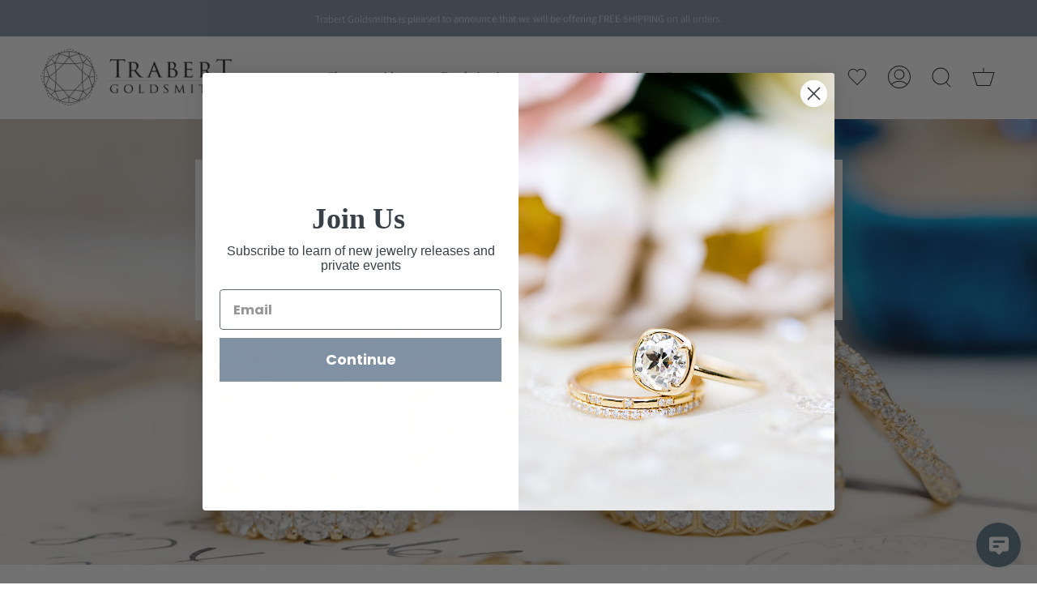

--- FILE ---
content_type: text/html; charset=utf-8
request_url: https://trabertgoldsmiths.com/pages/about
body_size: 31450
content:
<!doctype html>
<html class="no-js no-touch supports-no-cookies" lang="en">
<head>
  <!-- Google Tag Manager -->
<script>(function(w,d,s,l,i){w[l]=w[l]||[];w[l].push({'gtm.start':
new Date().getTime(),event:'gtm.js'});var f=d.getElementsByTagName(s)[0],
j=d.createElement(s),dl=l!='dataLayer'?'&l='+l:'';j.async=true;j.src=
'https://www.googletagmanager.com/gtm.js?id='+i+dl;f.parentNode.insertBefore(j,f);
})(window,document,'script','dataLayer','GTM-KKQ93ZX8');</script>
<!-- End Google Tag Manager -->
  <meta name="ahrefs-site-verification" content="f5c5537c41a0dfa8868d90736f6e8181af2cf42f0e90bb06839d9957db224cb9">
  <meta charset="UTF-8">
  <meta name="viewport" content="width=device-width, initial-scale=1.0">
  <meta name="theme-color" content="#8191a4">
  <meta name="google-site-verification" content="vhum5sSPZl81v4NQWdQTyI7chcYtxSz8l_mOYgSuJ1o" />
  <link rel="canonical" href="https://trabertgoldsmiths.com/pages/about">

  <!-- ======================= Broadcast Theme V3.2.0 ========================= -->

  <link rel="preconnect" href="https://cdn.shopify.com" crossorigin>
    <link rel="shortcut icon" href="//trabertgoldsmiths.com/cdn/shop/files/Asset_1_2x_copy_2_32x32.png?v=1648448381" type="image/png" />
  

  <!-- Title and description ================================================ -->
  
  <title>
    
    About | Trabert Goldsmiths
    
    

  </title>

  
    <meta name="description" content="Learn more about Trabert Goldsmiths, where craftsmanship and quality meet timeless design. Explore our story!">
  

  

<meta property="og:site_name" content="Trabert Goldsmiths">
<meta property="og:url" content="https://trabertgoldsmiths.com/pages/about">
<meta property="og:title" content="About | Trabert Goldsmiths">
<meta property="og:type" content="website">
<meta property="og:description" content="Learn more about Trabert Goldsmiths, where craftsmanship and quality meet timeless design. Explore our story!"><meta property="og:image" content="http://trabertgoldsmiths.com/cdn/shop/files/Asset_1_2x_copy.png?v=1648448349">
  <meta property="og:image:secure_url" content="https://trabertgoldsmiths.com/cdn/shop/files/Asset_1_2x_copy.png?v=1648448349">
  <meta property="og:image:width" content="1200">
  <meta property="og:image:height" content="628"><meta name="twitter:card" content="summary_large_image">
<meta name="twitter:title" content="About | Trabert Goldsmiths">
<meta name="twitter:description" content="Learn more about Trabert Goldsmiths, where craftsmanship and quality meet timeless design. Explore our story!">

  <!-- CSS ================================================================== -->

  <link href="//trabertgoldsmiths.com/cdn/shop/t/2/assets/font-settings.css?v=72485927554678980271763599089" rel="stylesheet" type="text/css" media="all" />

  




<style data-shopify>

:root {


---color-video-bg: #f2f2f2;


---color-bg: #ffffff;
---color-bg-secondary: #bcb2a8;
---color-bg-rgb: 255, 255, 255;

---color-text-dark: #000000;
---color-text: #212121;
---color-text-light: #646464;


/* === Opacity shades of grey ===*/
---color-a5:  rgba(33, 33, 33, 0.05);
---color-a10: rgba(33, 33, 33, 0.1);
---color-a15: rgba(33, 33, 33, 0.15);
---color-a20: rgba(33, 33, 33, 0.2);
---color-a25: rgba(33, 33, 33, 0.25);
---color-a30: rgba(33, 33, 33, 0.3);
---color-a35: rgba(33, 33, 33, 0.35);
---color-a40: rgba(33, 33, 33, 0.4);
---color-a45: rgba(33, 33, 33, 0.45);
---color-a50: rgba(33, 33, 33, 0.5);
---color-a55: rgba(33, 33, 33, 0.55);
---color-a60: rgba(33, 33, 33, 0.6);
---color-a65: rgba(33, 33, 33, 0.65);
---color-a70: rgba(33, 33, 33, 0.7);
---color-a75: rgba(33, 33, 33, 0.75);
---color-a80: rgba(33, 33, 33, 0.8);
---color-a85: rgba(33, 33, 33, 0.85);
---color-a90: rgba(33, 33, 33, 0.9);
---color-a95: rgba(33, 33, 33, 0.95);

---color-border: rgb(188, 178, 168);
---color-border-light: #d7d1cb;
---color-border-hairline: #f7f7f7;
---color-border-dark: #8f7f6f;/* === Bright color ===*/
---color-primary: #ead6db;
---color-primary-hover: #d79daa;
---color-primary-fade: rgba(234, 214, 219, 0.05);
---color-primary-fade-hover: rgba(234, 214, 219, 0.1);---color-primary-opposite: #000000;


/* === Secondary Color ===*/
---color-secondary: #8191a4;
---color-secondary-hover: #506a89;
---color-secondary-fade: rgba(129, 145, 164, 0.05);
---color-secondary-fade-hover: rgba(129, 145, 164, 0.1);---color-secondary-opposite: #ffffff;


/* === link Color ===*/
---color-link: #212121;
---color-link-hover: #bcb2a8;
---color-link-fade: rgba(33, 33, 33, 0.05);
---color-link-fade-hover: rgba(33, 33, 33, 0.1);---color-link-opposite: #ffffff;


/* === Product grid sale tags ===*/
---color-sale-bg: #bcb2a8;
---color-sale-text: #212121;---color-sale-text-secondary: #bcb2a8;

/* === Product grid badges ===*/
---color-badge-bg: #ffffff;
---color-badge-text: #212121;

/* === Helper colors for form error states ===*/
---color-error: var(---color-primary);
---color-error-bg: var(---color-primary-fade);



  ---radius: 0px;
  ---radius-sm: 0px;


---color-announcement-bg: #ffffff;
---color-announcement-text: #ab8c52;
---color-announcement-border: #e6ddcb;

---color-header-bg: #ffffff;
---color-header-link: #212121;
---color-header-link-hover: #bcb2a8;

---color-menu-bg: #ffffff;
---color-menu-border: #ffffff;
---color-menu-link: #212121;
---color-menu-link-hover: #bcb2a8;
---color-submenu-bg: #ffffff;
---color-submenu-link: #212121;
---color-submenu-link-hover: #bcb2a8;
---color-menu-transparent: #212121;

---color-footer-bg: #8191a4;
---color-footer-text: #ffffff;
---color-footer-link: #ffffff;
---color-footer-link-hover: #f7e6ea;
---color-footer-border: #ffffff;

/* === Custom Cursor ===*/

--icon-zoom-in: url( "//trabertgoldsmiths.com/cdn/shop/t/2/assets/icon-zoom-in.svg?v=126996651526054293301648448228" );
--icon-zoom-out: url( "//trabertgoldsmiths.com/cdn/shop/t/2/assets/icon-zoom-out.svg?v=128675709041987423641648448228" );

/* === Typography ===*/
---product-grid-aspect-ratio: 90.0%;
---product-grid-size-piece: 9.0;


---font-weight-body: 300;
---font-weight-body-bold: 400;

---font-stack-body: Assistant, sans-serif;
---font-style-body: normal;
---font-adjust-body: 1.0;

---font-weight-heading: 400;
---font-weight-heading-bold: 700;

---font-stack-heading: Mirage Regular, Iowan Old Style, Apple Garamond, Baskerville, Times New Roman, Droid Serif, Times, Source Serif Pro, serif, Apple Color Emoji, Segoe UI Emoji, Segoe UI Symbol;
---font-style-heading: normal;
---font-adjust-heading: 1.2;

---font-stack-nav: Mirage Regular, Iowan Old Style, Apple Garamond, Baskerville, Times New Roman, Droid Serif, Times, Source Serif Pro, serif, Apple Color Emoji, Segoe UI Emoji, Segoe UI Symbol;
---font-style-nav: normal;
---font-adjust-nav: 1.2;

---font-weight-nav: 400;
---font-weight-nav-bold: 700;

---font-size-base: 1.0rem;
---font-size-base-percent: 1.0;

---ico-select: url("//trabertgoldsmiths.com/cdn/shop/t/2/assets/ico-select.svg?v=115630813262522069291648448227");


/* === Parallax ===*/
---parallax-strength-min: 120.0%;
---parallax-strength-max: 130.0%;



}

</style>


  <link href="//trabertgoldsmiths.com/cdn/shop/t/2/assets/theme.css?v=162361411840666689311711436117" rel="stylesheet" type="text/css" media="all" />
  <link href="//trabertgoldsmiths.com/cdn/shop/t/2/assets/custom.css?v=177142945616862359681655386775" rel="stylesheet" type="text/css" media="all" />

  <script>
    if (window.navigator.userAgent.indexOf('MSIE ') > 0 || window.navigator.userAgent.indexOf('Trident/') > 0) {
      document.documentElement.className = document.documentElement.className + ' ie';

      var scripts = document.getElementsByTagName('script')[0];
      var polyfill = document.createElement("script");
      polyfill.defer = true;
      polyfill.src = "//trabertgoldsmiths.com/cdn/shop/t/2/assets/ie11.js?v=144489047535103983231648448229";

      scripts.parentNode.insertBefore(polyfill, scripts);
    } else {
      document.documentElement.className = document.documentElement.className.replace('no-js', 'js');
    }

    window.lazySizesConfig = window.lazySizesConfig || {};
    window.lazySizesConfig.preloadAfterLoad = true;

    let root = '/';
    if (root[root.length - 1] !== '/') {
      root = `${root}/`;
    }

    window.theme = {
      routes: {
        root: root,
        cart: '/cart',
        cart_add_url: '/cart/add',
        product_recommendations_url: '/recommendations/products',
        search_url: '/search',
        addresses_url: '/account/addresses'
      },
      assets: {
        photoswipe: '//trabertgoldsmiths.com/cdn/shop/t/2/assets/photoswipe.js?v=108660782622152556431648448231',
        smoothscroll: '//trabertgoldsmiths.com/cdn/shop/t/2/assets/smoothscroll.js?v=37906625415260927261648448233',
        swatches: '//trabertgoldsmiths.com/cdn/shop/t/2/assets/swatches.json?v=153762849283573572451648448233',
        base: "//trabertgoldsmiths.com/cdn/shop/t/2/assets/",
        no_image: "//trabertgoldsmiths.com/cdn/shopifycloud/storefront/assets/no-image-2048-a2addb12_1024x.gif",
      },
      strings: {
        addToCart: "Add to cart",
        soldOut: "Sold Out",
        from: "From",
        preOrder: "Pre-order",
        sale: "Sale",
        subscription: "Subscription",
        unavailable: "Unavailable",
        unitPrice: "Unit price",
        unitPriceSeparator: "per",
        resultsFor: "Results for",
        noResultsFor: "No results for",
        shippingCalcSubmitButton: "Calculate shipping",
        shippingCalcSubmitButtonDisabled: "Calculating...",
        selectValue: "Select value",
        oneColor: "color",
        otherColor: "colors",
        upsellAddToCart: "Add",
        free: "Free"
      },
      settings: {
        customerLoggedIn: false,
        cartDrawerEnabled: true,
        enableQuickAdd: false,
        transparentHeader: false,
      },
      moneyFormat: "${{amount}}",
      moneyWithCurrencyFormat: "${{amount}} USD",
      info: {
        name: 'broadcast'
      },
      version: '3.2.0'
    };
  </script>

  
    <script src="//trabertgoldsmiths.com/cdn/shopifycloud/storefront/assets/themes_support/shopify_common-5f594365.js" defer="defer"></script>
  

  <script src="https://ajax.googleapis.com/ajax/libs/jquery/3.6.0/jquery.min.js" defer="defer"></script>
  
  <!-- Theme Javascript ============================================================== -->
  <script src="//trabertgoldsmiths.com/cdn/shop/t/2/assets/lazysizes.js?v=111431644619468174291648448229" async="async"></script>
  <script src="//trabertgoldsmiths.com/cdn/shop/t/2/assets/vendor.js?v=54846291969275285991648448238" defer="defer"></script>
  <script src="//trabertgoldsmiths.com/cdn/shop/t/2/assets/theme.js?v=118534774434961863051648448235" defer="defer"></script>
  <script src="//trabertgoldsmiths.com/cdn/shop/t/2/assets/custom.js?v=105475755065439387551655346804" defer="defer"></script>

  <!-- Shopify app scripts =========================================================== -->

  <script>window.performance && window.performance.mark && window.performance.mark('shopify.content_for_header.start');</script><meta name="facebook-domain-verification" content="x2evv68qk4bbkyjpvd2y0cyxttmyz4">
<meta name="google-site-verification" content="X1RBPFKWkStwYeqJDuqLS79kWhvjICRq4N9CNjnzYek">
<meta id="shopify-digital-wallet" name="shopify-digital-wallet" content="/61292806326/digital_wallets/dialog">
<meta name="shopify-checkout-api-token" content="23f592940ed4f3c20c49119cc36247cf">
<meta id="in-context-paypal-metadata" data-shop-id="61292806326" data-venmo-supported="false" data-environment="production" data-locale="en_US" data-paypal-v4="true" data-currency="USD">
<script async="async" src="/checkouts/internal/preloads.js?locale=en-US"></script>
<link rel="preconnect" href="https://shop.app" crossorigin="anonymous">
<script async="async" src="https://shop.app/checkouts/internal/preloads.js?locale=en-US&shop_id=61292806326" crossorigin="anonymous"></script>
<script id="apple-pay-shop-capabilities" type="application/json">{"shopId":61292806326,"countryCode":"US","currencyCode":"USD","merchantCapabilities":["supports3DS"],"merchantId":"gid:\/\/shopify\/Shop\/61292806326","merchantName":"Trabert Goldsmiths","requiredBillingContactFields":["postalAddress","email","phone"],"requiredShippingContactFields":["postalAddress","email","phone"],"shippingType":"shipping","supportedNetworks":["visa","masterCard","amex","discover","elo","jcb"],"total":{"type":"pending","label":"Trabert Goldsmiths","amount":"1.00"},"shopifyPaymentsEnabled":true,"supportsSubscriptions":true}</script>
<script id="shopify-features" type="application/json">{"accessToken":"23f592940ed4f3c20c49119cc36247cf","betas":["rich-media-storefront-analytics"],"domain":"trabertgoldsmiths.com","predictiveSearch":true,"shopId":61292806326,"locale":"en"}</script>
<script>var Shopify = Shopify || {};
Shopify.shop = "trabert-goldsmith.myshopify.com";
Shopify.locale = "en";
Shopify.currency = {"active":"USD","rate":"1.0"};
Shopify.country = "US";
Shopify.theme = {"name":"PIQ 2022 Broadcast","id":129174995126,"schema_name":"Broadcast","schema_version":"3.2.0","theme_store_id":868,"role":"main"};
Shopify.theme.handle = "null";
Shopify.theme.style = {"id":null,"handle":null};
Shopify.cdnHost = "trabertgoldsmiths.com/cdn";
Shopify.routes = Shopify.routes || {};
Shopify.routes.root = "/";</script>
<script type="module">!function(o){(o.Shopify=o.Shopify||{}).modules=!0}(window);</script>
<script>!function(o){function n(){var o=[];function n(){o.push(Array.prototype.slice.apply(arguments))}return n.q=o,n}var t=o.Shopify=o.Shopify||{};t.loadFeatures=n(),t.autoloadFeatures=n()}(window);</script>
<script>
  window.ShopifyPay = window.ShopifyPay || {};
  window.ShopifyPay.apiHost = "shop.app\/pay";
  window.ShopifyPay.redirectState = null;
</script>
<script id="shop-js-analytics" type="application/json">{"pageType":"page"}</script>
<script defer="defer" async type="module" src="//trabertgoldsmiths.com/cdn/shopifycloud/shop-js/modules/v2/client.init-shop-cart-sync_BdyHc3Nr.en.esm.js"></script>
<script defer="defer" async type="module" src="//trabertgoldsmiths.com/cdn/shopifycloud/shop-js/modules/v2/chunk.common_Daul8nwZ.esm.js"></script>
<script type="module">
  await import("//trabertgoldsmiths.com/cdn/shopifycloud/shop-js/modules/v2/client.init-shop-cart-sync_BdyHc3Nr.en.esm.js");
await import("//trabertgoldsmiths.com/cdn/shopifycloud/shop-js/modules/v2/chunk.common_Daul8nwZ.esm.js");

  window.Shopify.SignInWithShop?.initShopCartSync?.({"fedCMEnabled":true,"windoidEnabled":true});

</script>
<script>
  window.Shopify = window.Shopify || {};
  if (!window.Shopify.featureAssets) window.Shopify.featureAssets = {};
  window.Shopify.featureAssets['shop-js'] = {"shop-cart-sync":["modules/v2/client.shop-cart-sync_QYOiDySF.en.esm.js","modules/v2/chunk.common_Daul8nwZ.esm.js"],"init-fed-cm":["modules/v2/client.init-fed-cm_DchLp9rc.en.esm.js","modules/v2/chunk.common_Daul8nwZ.esm.js"],"shop-button":["modules/v2/client.shop-button_OV7bAJc5.en.esm.js","modules/v2/chunk.common_Daul8nwZ.esm.js"],"init-windoid":["modules/v2/client.init-windoid_DwxFKQ8e.en.esm.js","modules/v2/chunk.common_Daul8nwZ.esm.js"],"shop-cash-offers":["modules/v2/client.shop-cash-offers_DWtL6Bq3.en.esm.js","modules/v2/chunk.common_Daul8nwZ.esm.js","modules/v2/chunk.modal_CQq8HTM6.esm.js"],"shop-toast-manager":["modules/v2/client.shop-toast-manager_CX9r1SjA.en.esm.js","modules/v2/chunk.common_Daul8nwZ.esm.js"],"init-shop-email-lookup-coordinator":["modules/v2/client.init-shop-email-lookup-coordinator_UhKnw74l.en.esm.js","modules/v2/chunk.common_Daul8nwZ.esm.js"],"pay-button":["modules/v2/client.pay-button_DzxNnLDY.en.esm.js","modules/v2/chunk.common_Daul8nwZ.esm.js"],"avatar":["modules/v2/client.avatar_BTnouDA3.en.esm.js"],"init-shop-cart-sync":["modules/v2/client.init-shop-cart-sync_BdyHc3Nr.en.esm.js","modules/v2/chunk.common_Daul8nwZ.esm.js"],"shop-login-button":["modules/v2/client.shop-login-button_D8B466_1.en.esm.js","modules/v2/chunk.common_Daul8nwZ.esm.js","modules/v2/chunk.modal_CQq8HTM6.esm.js"],"init-customer-accounts-sign-up":["modules/v2/client.init-customer-accounts-sign-up_C8fpPm4i.en.esm.js","modules/v2/client.shop-login-button_D8B466_1.en.esm.js","modules/v2/chunk.common_Daul8nwZ.esm.js","modules/v2/chunk.modal_CQq8HTM6.esm.js"],"init-shop-for-new-customer-accounts":["modules/v2/client.init-shop-for-new-customer-accounts_CVTO0Ztu.en.esm.js","modules/v2/client.shop-login-button_D8B466_1.en.esm.js","modules/v2/chunk.common_Daul8nwZ.esm.js","modules/v2/chunk.modal_CQq8HTM6.esm.js"],"init-customer-accounts":["modules/v2/client.init-customer-accounts_dRgKMfrE.en.esm.js","modules/v2/client.shop-login-button_D8B466_1.en.esm.js","modules/v2/chunk.common_Daul8nwZ.esm.js","modules/v2/chunk.modal_CQq8HTM6.esm.js"],"shop-follow-button":["modules/v2/client.shop-follow-button_CkZpjEct.en.esm.js","modules/v2/chunk.common_Daul8nwZ.esm.js","modules/v2/chunk.modal_CQq8HTM6.esm.js"],"lead-capture":["modules/v2/client.lead-capture_BntHBhfp.en.esm.js","modules/v2/chunk.common_Daul8nwZ.esm.js","modules/v2/chunk.modal_CQq8HTM6.esm.js"],"checkout-modal":["modules/v2/client.checkout-modal_CfxcYbTm.en.esm.js","modules/v2/chunk.common_Daul8nwZ.esm.js","modules/v2/chunk.modal_CQq8HTM6.esm.js"],"shop-login":["modules/v2/client.shop-login_Da4GZ2H6.en.esm.js","modules/v2/chunk.common_Daul8nwZ.esm.js","modules/v2/chunk.modal_CQq8HTM6.esm.js"],"payment-terms":["modules/v2/client.payment-terms_MV4M3zvL.en.esm.js","modules/v2/chunk.common_Daul8nwZ.esm.js","modules/v2/chunk.modal_CQq8HTM6.esm.js"]};
</script>
<script>(function() {
  var isLoaded = false;
  function asyncLoad() {
    if (isLoaded) return;
    isLoaded = true;
    var urls = ["\/\/swymv3free-01.azureedge.net\/code\/swym-shopify.js?shop=trabert-goldsmith.myshopify.com","https:\/\/cdn.shopify.com\/s\/files\/1\/0612\/9280\/6326\/t\/2\/assets\/affirmShopify.js?v=1661471298\u0026shop=trabert-goldsmith.myshopify.com","\/\/cdn.shopify.com\/proxy\/440f08ceeb66391a81f42c7d79fb6406f61239cff72edbc3cfc89a9252ee9549\/bucket.useifsapp.com\/theme-files-min\/js\/ifs-script-tag-min.js?v=2\u0026shop=trabert-goldsmith.myshopify.com\u0026sp-cache-control=cHVibGljLCBtYXgtYWdlPTkwMA"];
    for (var i = 0; i < urls.length; i++) {
      var s = document.createElement('script');
      s.type = 'text/javascript';
      s.async = true;
      s.src = urls[i];
      var x = document.getElementsByTagName('script')[0];
      x.parentNode.insertBefore(s, x);
    }
  };
  if(window.attachEvent) {
    window.attachEvent('onload', asyncLoad);
  } else {
    window.addEventListener('load', asyncLoad, false);
  }
})();</script>
<script id="__st">var __st={"a":61292806326,"offset":-28800,"reqid":"d946688d-dcb3-4e0e-a2f8-4d269a248568-1768961213","pageurl":"trabertgoldsmiths.com\/pages\/about","s":"pages-88890638518","u":"409d8691350c","p":"page","rtyp":"page","rid":88890638518};</script>
<script>window.ShopifyPaypalV4VisibilityTracking = true;</script>
<script id="captcha-bootstrap">!function(){'use strict';const t='contact',e='account',n='new_comment',o=[[t,t],['blogs',n],['comments',n],[t,'customer']],c=[[e,'customer_login'],[e,'guest_login'],[e,'recover_customer_password'],[e,'create_customer']],r=t=>t.map((([t,e])=>`form[action*='/${t}']:not([data-nocaptcha='true']) input[name='form_type'][value='${e}']`)).join(','),a=t=>()=>t?[...document.querySelectorAll(t)].map((t=>t.form)):[];function s(){const t=[...o],e=r(t);return a(e)}const i='password',u='form_key',d=['recaptcha-v3-token','g-recaptcha-response','h-captcha-response',i],f=()=>{try{return window.sessionStorage}catch{return}},m='__shopify_v',_=t=>t.elements[u];function p(t,e,n=!1){try{const o=window.sessionStorage,c=JSON.parse(o.getItem(e)),{data:r}=function(t){const{data:e,action:n}=t;return t[m]||n?{data:e,action:n}:{data:t,action:n}}(c);for(const[e,n]of Object.entries(r))t.elements[e]&&(t.elements[e].value=n);n&&o.removeItem(e)}catch(o){console.error('form repopulation failed',{error:o})}}const l='form_type',E='cptcha';function T(t){t.dataset[E]=!0}const w=window,h=w.document,L='Shopify',v='ce_forms',y='captcha';let A=!1;((t,e)=>{const n=(g='f06e6c50-85a8-45c8-87d0-21a2b65856fe',I='https://cdn.shopify.com/shopifycloud/storefront-forms-hcaptcha/ce_storefront_forms_captcha_hcaptcha.v1.5.2.iife.js',D={infoText:'Protected by hCaptcha',privacyText:'Privacy',termsText:'Terms'},(t,e,n)=>{const o=w[L][v],c=o.bindForm;if(c)return c(t,g,e,D).then(n);var r;o.q.push([[t,g,e,D],n]),r=I,A||(h.body.append(Object.assign(h.createElement('script'),{id:'captcha-provider',async:!0,src:r})),A=!0)});var g,I,D;w[L]=w[L]||{},w[L][v]=w[L][v]||{},w[L][v].q=[],w[L][y]=w[L][y]||{},w[L][y].protect=function(t,e){n(t,void 0,e),T(t)},Object.freeze(w[L][y]),function(t,e,n,w,h,L){const[v,y,A,g]=function(t,e,n){const i=e?o:[],u=t?c:[],d=[...i,...u],f=r(d),m=r(i),_=r(d.filter((([t,e])=>n.includes(e))));return[a(f),a(m),a(_),s()]}(w,h,L),I=t=>{const e=t.target;return e instanceof HTMLFormElement?e:e&&e.form},D=t=>v().includes(t);t.addEventListener('submit',(t=>{const e=I(t);if(!e)return;const n=D(e)&&!e.dataset.hcaptchaBound&&!e.dataset.recaptchaBound,o=_(e),c=g().includes(e)&&(!o||!o.value);(n||c)&&t.preventDefault(),c&&!n&&(function(t){try{if(!f())return;!function(t){const e=f();if(!e)return;const n=_(t);if(!n)return;const o=n.value;o&&e.removeItem(o)}(t);const e=Array.from(Array(32),(()=>Math.random().toString(36)[2])).join('');!function(t,e){_(t)||t.append(Object.assign(document.createElement('input'),{type:'hidden',name:u})),t.elements[u].value=e}(t,e),function(t,e){const n=f();if(!n)return;const o=[...t.querySelectorAll(`input[type='${i}']`)].map((({name:t})=>t)),c=[...d,...o],r={};for(const[a,s]of new FormData(t).entries())c.includes(a)||(r[a]=s);n.setItem(e,JSON.stringify({[m]:1,action:t.action,data:r}))}(t,e)}catch(e){console.error('failed to persist form',e)}}(e),e.submit())}));const S=(t,e)=>{t&&!t.dataset[E]&&(n(t,e.some((e=>e===t))),T(t))};for(const o of['focusin','change'])t.addEventListener(o,(t=>{const e=I(t);D(e)&&S(e,y())}));const B=e.get('form_key'),M=e.get(l),P=B&&M;t.addEventListener('DOMContentLoaded',(()=>{const t=y();if(P)for(const e of t)e.elements[l].value===M&&p(e,B);[...new Set([...A(),...v().filter((t=>'true'===t.dataset.shopifyCaptcha))])].forEach((e=>S(e,t)))}))}(h,new URLSearchParams(w.location.search),n,t,e,['guest_login'])})(!0,!0)}();</script>
<script integrity="sha256-4kQ18oKyAcykRKYeNunJcIwy7WH5gtpwJnB7kiuLZ1E=" data-source-attribution="shopify.loadfeatures" defer="defer" src="//trabertgoldsmiths.com/cdn/shopifycloud/storefront/assets/storefront/load_feature-a0a9edcb.js" crossorigin="anonymous"></script>
<script crossorigin="anonymous" defer="defer" src="//trabertgoldsmiths.com/cdn/shopifycloud/storefront/assets/shopify_pay/storefront-65b4c6d7.js?v=20250812"></script>
<script data-source-attribution="shopify.dynamic_checkout.dynamic.init">var Shopify=Shopify||{};Shopify.PaymentButton=Shopify.PaymentButton||{isStorefrontPortableWallets:!0,init:function(){window.Shopify.PaymentButton.init=function(){};var t=document.createElement("script");t.src="https://trabertgoldsmiths.com/cdn/shopifycloud/portable-wallets/latest/portable-wallets.en.js",t.type="module",document.head.appendChild(t)}};
</script>
<script data-source-attribution="shopify.dynamic_checkout.buyer_consent">
  function portableWalletsHideBuyerConsent(e){var t=document.getElementById("shopify-buyer-consent"),n=document.getElementById("shopify-subscription-policy-button");t&&n&&(t.classList.add("hidden"),t.setAttribute("aria-hidden","true"),n.removeEventListener("click",e))}function portableWalletsShowBuyerConsent(e){var t=document.getElementById("shopify-buyer-consent"),n=document.getElementById("shopify-subscription-policy-button");t&&n&&(t.classList.remove("hidden"),t.removeAttribute("aria-hidden"),n.addEventListener("click",e))}window.Shopify?.PaymentButton&&(window.Shopify.PaymentButton.hideBuyerConsent=portableWalletsHideBuyerConsent,window.Shopify.PaymentButton.showBuyerConsent=portableWalletsShowBuyerConsent);
</script>
<script data-source-attribution="shopify.dynamic_checkout.cart.bootstrap">document.addEventListener("DOMContentLoaded",(function(){function t(){return document.querySelector("shopify-accelerated-checkout-cart, shopify-accelerated-checkout")}if(t())Shopify.PaymentButton.init();else{new MutationObserver((function(e,n){t()&&(Shopify.PaymentButton.init(),n.disconnect())})).observe(document.body,{childList:!0,subtree:!0})}}));
</script>
<link id="shopify-accelerated-checkout-styles" rel="stylesheet" media="screen" href="https://trabertgoldsmiths.com/cdn/shopifycloud/portable-wallets/latest/accelerated-checkout-backwards-compat.css" crossorigin="anonymous">
<style id="shopify-accelerated-checkout-cart">
        #shopify-buyer-consent {
  margin-top: 1em;
  display: inline-block;
  width: 100%;
}

#shopify-buyer-consent.hidden {
  display: none;
}

#shopify-subscription-policy-button {
  background: none;
  border: none;
  padding: 0;
  text-decoration: underline;
  font-size: inherit;
  cursor: pointer;
}

#shopify-subscription-policy-button::before {
  box-shadow: none;
}

      </style>

<script>window.performance && window.performance.mark && window.performance.mark('shopify.content_for_header.end');</script>
<!-- BEGIN app block: shopify://apps/klaviyo-email-marketing-sms/blocks/klaviyo-onsite-embed/2632fe16-c075-4321-a88b-50b567f42507 -->












  <script async src="https://static.klaviyo.com/onsite/js/WhEceW/klaviyo.js?company_id=WhEceW"></script>
  <script>!function(){if(!window.klaviyo){window._klOnsite=window._klOnsite||[];try{window.klaviyo=new Proxy({},{get:function(n,i){return"push"===i?function(){var n;(n=window._klOnsite).push.apply(n,arguments)}:function(){for(var n=arguments.length,o=new Array(n),w=0;w<n;w++)o[w]=arguments[w];var t="function"==typeof o[o.length-1]?o.pop():void 0,e=new Promise((function(n){window._klOnsite.push([i].concat(o,[function(i){t&&t(i),n(i)}]))}));return e}}})}catch(n){window.klaviyo=window.klaviyo||[],window.klaviyo.push=function(){var n;(n=window._klOnsite).push.apply(n,arguments)}}}}();</script>

  




  <script>
    window.klaviyoReviewsProductDesignMode = false
  </script>







<!-- END app block --><link href="https://monorail-edge.shopifysvc.com" rel="dns-prefetch">
<script>(function(){if ("sendBeacon" in navigator && "performance" in window) {try {var session_token_from_headers = performance.getEntriesByType('navigation')[0].serverTiming.find(x => x.name == '_s').description;} catch {var session_token_from_headers = undefined;}var session_cookie_matches = document.cookie.match(/_shopify_s=([^;]*)/);var session_token_from_cookie = session_cookie_matches && session_cookie_matches.length === 2 ? session_cookie_matches[1] : "";var session_token = session_token_from_headers || session_token_from_cookie || "";function handle_abandonment_event(e) {var entries = performance.getEntries().filter(function(entry) {return /monorail-edge.shopifysvc.com/.test(entry.name);});if (!window.abandonment_tracked && entries.length === 0) {window.abandonment_tracked = true;var currentMs = Date.now();var navigation_start = performance.timing.navigationStart;var payload = {shop_id: 61292806326,url: window.location.href,navigation_start,duration: currentMs - navigation_start,session_token,page_type: "page"};window.navigator.sendBeacon("https://monorail-edge.shopifysvc.com/v1/produce", JSON.stringify({schema_id: "online_store_buyer_site_abandonment/1.1",payload: payload,metadata: {event_created_at_ms: currentMs,event_sent_at_ms: currentMs}}));}}window.addEventListener('pagehide', handle_abandonment_event);}}());</script>
<script id="web-pixels-manager-setup">(function e(e,d,r,n,o){if(void 0===o&&(o={}),!Boolean(null===(a=null===(i=window.Shopify)||void 0===i?void 0:i.analytics)||void 0===a?void 0:a.replayQueue)){var i,a;window.Shopify=window.Shopify||{};var t=window.Shopify;t.analytics=t.analytics||{};var s=t.analytics;s.replayQueue=[],s.publish=function(e,d,r){return s.replayQueue.push([e,d,r]),!0};try{self.performance.mark("wpm:start")}catch(e){}var l=function(){var e={modern:/Edge?\/(1{2}[4-9]|1[2-9]\d|[2-9]\d{2}|\d{4,})\.\d+(\.\d+|)|Firefox\/(1{2}[4-9]|1[2-9]\d|[2-9]\d{2}|\d{4,})\.\d+(\.\d+|)|Chrom(ium|e)\/(9{2}|\d{3,})\.\d+(\.\d+|)|(Maci|X1{2}).+ Version\/(15\.\d+|(1[6-9]|[2-9]\d|\d{3,})\.\d+)([,.]\d+|)( \(\w+\)|)( Mobile\/\w+|) Safari\/|Chrome.+OPR\/(9{2}|\d{3,})\.\d+\.\d+|(CPU[ +]OS|iPhone[ +]OS|CPU[ +]iPhone|CPU IPhone OS|CPU iPad OS)[ +]+(15[._]\d+|(1[6-9]|[2-9]\d|\d{3,})[._]\d+)([._]\d+|)|Android:?[ /-](13[3-9]|1[4-9]\d|[2-9]\d{2}|\d{4,})(\.\d+|)(\.\d+|)|Android.+Firefox\/(13[5-9]|1[4-9]\d|[2-9]\d{2}|\d{4,})\.\d+(\.\d+|)|Android.+Chrom(ium|e)\/(13[3-9]|1[4-9]\d|[2-9]\d{2}|\d{4,})\.\d+(\.\d+|)|SamsungBrowser\/([2-9]\d|\d{3,})\.\d+/,legacy:/Edge?\/(1[6-9]|[2-9]\d|\d{3,})\.\d+(\.\d+|)|Firefox\/(5[4-9]|[6-9]\d|\d{3,})\.\d+(\.\d+|)|Chrom(ium|e)\/(5[1-9]|[6-9]\d|\d{3,})\.\d+(\.\d+|)([\d.]+$|.*Safari\/(?![\d.]+ Edge\/[\d.]+$))|(Maci|X1{2}).+ Version\/(10\.\d+|(1[1-9]|[2-9]\d|\d{3,})\.\d+)([,.]\d+|)( \(\w+\)|)( Mobile\/\w+|) Safari\/|Chrome.+OPR\/(3[89]|[4-9]\d|\d{3,})\.\d+\.\d+|(CPU[ +]OS|iPhone[ +]OS|CPU[ +]iPhone|CPU IPhone OS|CPU iPad OS)[ +]+(10[._]\d+|(1[1-9]|[2-9]\d|\d{3,})[._]\d+)([._]\d+|)|Android:?[ /-](13[3-9]|1[4-9]\d|[2-9]\d{2}|\d{4,})(\.\d+|)(\.\d+|)|Mobile Safari.+OPR\/([89]\d|\d{3,})\.\d+\.\d+|Android.+Firefox\/(13[5-9]|1[4-9]\d|[2-9]\d{2}|\d{4,})\.\d+(\.\d+|)|Android.+Chrom(ium|e)\/(13[3-9]|1[4-9]\d|[2-9]\d{2}|\d{4,})\.\d+(\.\d+|)|Android.+(UC? ?Browser|UCWEB|U3)[ /]?(15\.([5-9]|\d{2,})|(1[6-9]|[2-9]\d|\d{3,})\.\d+)\.\d+|SamsungBrowser\/(5\.\d+|([6-9]|\d{2,})\.\d+)|Android.+MQ{2}Browser\/(14(\.(9|\d{2,})|)|(1[5-9]|[2-9]\d|\d{3,})(\.\d+|))(\.\d+|)|K[Aa][Ii]OS\/(3\.\d+|([4-9]|\d{2,})\.\d+)(\.\d+|)/},d=e.modern,r=e.legacy,n=navigator.userAgent;return n.match(d)?"modern":n.match(r)?"legacy":"unknown"}(),u="modern"===l?"modern":"legacy",c=(null!=n?n:{modern:"",legacy:""})[u],f=function(e){return[e.baseUrl,"/wpm","/b",e.hashVersion,"modern"===e.buildTarget?"m":"l",".js"].join("")}({baseUrl:d,hashVersion:r,buildTarget:u}),m=function(e){var d=e.version,r=e.bundleTarget,n=e.surface,o=e.pageUrl,i=e.monorailEndpoint;return{emit:function(e){var a=e.status,t=e.errorMsg,s=(new Date).getTime(),l=JSON.stringify({metadata:{event_sent_at_ms:s},events:[{schema_id:"web_pixels_manager_load/3.1",payload:{version:d,bundle_target:r,page_url:o,status:a,surface:n,error_msg:t},metadata:{event_created_at_ms:s}}]});if(!i)return console&&console.warn&&console.warn("[Web Pixels Manager] No Monorail endpoint provided, skipping logging."),!1;try{return self.navigator.sendBeacon.bind(self.navigator)(i,l)}catch(e){}var u=new XMLHttpRequest;try{return u.open("POST",i,!0),u.setRequestHeader("Content-Type","text/plain"),u.send(l),!0}catch(e){return console&&console.warn&&console.warn("[Web Pixels Manager] Got an unhandled error while logging to Monorail."),!1}}}}({version:r,bundleTarget:l,surface:e.surface,pageUrl:self.location.href,monorailEndpoint:e.monorailEndpoint});try{o.browserTarget=l,function(e){var d=e.src,r=e.async,n=void 0===r||r,o=e.onload,i=e.onerror,a=e.sri,t=e.scriptDataAttributes,s=void 0===t?{}:t,l=document.createElement("script"),u=document.querySelector("head"),c=document.querySelector("body");if(l.async=n,l.src=d,a&&(l.integrity=a,l.crossOrigin="anonymous"),s)for(var f in s)if(Object.prototype.hasOwnProperty.call(s,f))try{l.dataset[f]=s[f]}catch(e){}if(o&&l.addEventListener("load",o),i&&l.addEventListener("error",i),u)u.appendChild(l);else{if(!c)throw new Error("Did not find a head or body element to append the script");c.appendChild(l)}}({src:f,async:!0,onload:function(){if(!function(){var e,d;return Boolean(null===(d=null===(e=window.Shopify)||void 0===e?void 0:e.analytics)||void 0===d?void 0:d.initialized)}()){var d=window.webPixelsManager.init(e)||void 0;if(d){var r=window.Shopify.analytics;r.replayQueue.forEach((function(e){var r=e[0],n=e[1],o=e[2];d.publishCustomEvent(r,n,o)})),r.replayQueue=[],r.publish=d.publishCustomEvent,r.visitor=d.visitor,r.initialized=!0}}},onerror:function(){return m.emit({status:"failed",errorMsg:"".concat(f," has failed to load")})},sri:function(e){var d=/^sha384-[A-Za-z0-9+/=]+$/;return"string"==typeof e&&d.test(e)}(c)?c:"",scriptDataAttributes:o}),m.emit({status:"loading"})}catch(e){m.emit({status:"failed",errorMsg:(null==e?void 0:e.message)||"Unknown error"})}}})({shopId: 61292806326,storefrontBaseUrl: "https://trabertgoldsmiths.com",extensionsBaseUrl: "https://extensions.shopifycdn.com/cdn/shopifycloud/web-pixels-manager",monorailEndpoint: "https://monorail-edge.shopifysvc.com/unstable/produce_batch",surface: "storefront-renderer",enabledBetaFlags: ["2dca8a86"],webPixelsConfigList: [{"id":"1607139510","configuration":"{\"accountID\":\"WhEceW\",\"webPixelConfig\":\"eyJlbmFibGVBZGRlZFRvQ2FydEV2ZW50cyI6IHRydWV9\"}","eventPayloadVersion":"v1","runtimeContext":"STRICT","scriptVersion":"524f6c1ee37bacdca7657a665bdca589","type":"APP","apiClientId":123074,"privacyPurposes":["ANALYTICS","MARKETING"],"dataSharingAdjustments":{"protectedCustomerApprovalScopes":["read_customer_address","read_customer_email","read_customer_name","read_customer_personal_data","read_customer_phone"]}},{"id":"1521254582","configuration":"{\"swymApiEndpoint\":\"https:\/\/swymstore-v3free-01.swymrelay.com\",\"swymTier\":\"v3free-01\"}","eventPayloadVersion":"v1","runtimeContext":"STRICT","scriptVersion":"5b6f6917e306bc7f24523662663331c0","type":"APP","apiClientId":1350849,"privacyPurposes":["ANALYTICS","MARKETING","PREFERENCES"],"dataSharingAdjustments":{"protectedCustomerApprovalScopes":["read_customer_email","read_customer_name","read_customer_personal_data","read_customer_phone"]}},{"id":"552140982","configuration":"{\"config\":\"{\\\"pixel_id\\\":\\\"G-B8MLE2LTGD\\\",\\\"target_country\\\":\\\"US\\\",\\\"gtag_events\\\":[{\\\"type\\\":\\\"search\\\",\\\"action_label\\\":[\\\"G-B8MLE2LTGD\\\",\\\"AW-923135601\\\/K5zACNGF1t4DEPHcl7gD\\\"]},{\\\"type\\\":\\\"begin_checkout\\\",\\\"action_label\\\":[\\\"G-B8MLE2LTGD\\\",\\\"AW-923135601\\\/TDLHCM6F1t4DEPHcl7gD\\\"]},{\\\"type\\\":\\\"view_item\\\",\\\"action_label\\\":[\\\"G-B8MLE2LTGD\\\",\\\"AW-923135601\\\/-aLjCMiF1t4DEPHcl7gD\\\",\\\"MC-B0Q8FY41CY\\\"]},{\\\"type\\\":\\\"purchase\\\",\\\"action_label\\\":[\\\"G-B8MLE2LTGD\\\",\\\"AW-923135601\\\/tSqJCMWF1t4DEPHcl7gD\\\",\\\"MC-B0Q8FY41CY\\\"]},{\\\"type\\\":\\\"page_view\\\",\\\"action_label\\\":[\\\"G-B8MLE2LTGD\\\",\\\"AW-923135601\\\/bEHKCMKF1t4DEPHcl7gD\\\",\\\"MC-B0Q8FY41CY\\\"]},{\\\"type\\\":\\\"add_payment_info\\\",\\\"action_label\\\":[\\\"G-B8MLE2LTGD\\\",\\\"AW-923135601\\\/8KQ1CNSF1t4DEPHcl7gD\\\"]},{\\\"type\\\":\\\"add_to_cart\\\",\\\"action_label\\\":[\\\"G-B8MLE2LTGD\\\",\\\"AW-923135601\\\/usrQCMuF1t4DEPHcl7gD\\\"]}],\\\"enable_monitoring_mode\\\":false}\"}","eventPayloadVersion":"v1","runtimeContext":"OPEN","scriptVersion":"b2a88bafab3e21179ed38636efcd8a93","type":"APP","apiClientId":1780363,"privacyPurposes":[],"dataSharingAdjustments":{"protectedCustomerApprovalScopes":["read_customer_address","read_customer_email","read_customer_name","read_customer_personal_data","read_customer_phone"]}},{"id":"251134134","configuration":"{\"pixel_id\":\"610668876909578\",\"pixel_type\":\"facebook_pixel\",\"metaapp_system_user_token\":\"-\"}","eventPayloadVersion":"v1","runtimeContext":"OPEN","scriptVersion":"ca16bc87fe92b6042fbaa3acc2fbdaa6","type":"APP","apiClientId":2329312,"privacyPurposes":["ANALYTICS","MARKETING","SALE_OF_DATA"],"dataSharingAdjustments":{"protectedCustomerApprovalScopes":["read_customer_address","read_customer_email","read_customer_name","read_customer_personal_data","read_customer_phone"]}},{"id":"shopify-app-pixel","configuration":"{}","eventPayloadVersion":"v1","runtimeContext":"STRICT","scriptVersion":"0450","apiClientId":"shopify-pixel","type":"APP","privacyPurposes":["ANALYTICS","MARKETING"]},{"id":"shopify-custom-pixel","eventPayloadVersion":"v1","runtimeContext":"LAX","scriptVersion":"0450","apiClientId":"shopify-pixel","type":"CUSTOM","privacyPurposes":["ANALYTICS","MARKETING"]}],isMerchantRequest: false,initData: {"shop":{"name":"Trabert Goldsmiths","paymentSettings":{"currencyCode":"USD"},"myshopifyDomain":"trabert-goldsmith.myshopify.com","countryCode":"US","storefrontUrl":"https:\/\/trabertgoldsmiths.com"},"customer":null,"cart":null,"checkout":null,"productVariants":[],"purchasingCompany":null},},"https://trabertgoldsmiths.com/cdn","fcfee988w5aeb613cpc8e4bc33m6693e112",{"modern":"","legacy":""},{"shopId":"61292806326","storefrontBaseUrl":"https:\/\/trabertgoldsmiths.com","extensionBaseUrl":"https:\/\/extensions.shopifycdn.com\/cdn\/shopifycloud\/web-pixels-manager","surface":"storefront-renderer","enabledBetaFlags":"[\"2dca8a86\"]","isMerchantRequest":"false","hashVersion":"fcfee988w5aeb613cpc8e4bc33m6693e112","publish":"custom","events":"[[\"page_viewed\",{}]]"});</script><script>
  window.ShopifyAnalytics = window.ShopifyAnalytics || {};
  window.ShopifyAnalytics.meta = window.ShopifyAnalytics.meta || {};
  window.ShopifyAnalytics.meta.currency = 'USD';
  var meta = {"page":{"pageType":"page","resourceType":"page","resourceId":88890638518,"requestId":"d946688d-dcb3-4e0e-a2f8-4d269a248568-1768961213"}};
  for (var attr in meta) {
    window.ShopifyAnalytics.meta[attr] = meta[attr];
  }
</script>
<script class="analytics">
  (function () {
    var customDocumentWrite = function(content) {
      var jquery = null;

      if (window.jQuery) {
        jquery = window.jQuery;
      } else if (window.Checkout && window.Checkout.$) {
        jquery = window.Checkout.$;
      }

      if (jquery) {
        jquery('body').append(content);
      }
    };

    var hasLoggedConversion = function(token) {
      if (token) {
        return document.cookie.indexOf('loggedConversion=' + token) !== -1;
      }
      return false;
    }

    var setCookieIfConversion = function(token) {
      if (token) {
        var twoMonthsFromNow = new Date(Date.now());
        twoMonthsFromNow.setMonth(twoMonthsFromNow.getMonth() + 2);

        document.cookie = 'loggedConversion=' + token + '; expires=' + twoMonthsFromNow;
      }
    }

    var trekkie = window.ShopifyAnalytics.lib = window.trekkie = window.trekkie || [];
    if (trekkie.integrations) {
      return;
    }
    trekkie.methods = [
      'identify',
      'page',
      'ready',
      'track',
      'trackForm',
      'trackLink'
    ];
    trekkie.factory = function(method) {
      return function() {
        var args = Array.prototype.slice.call(arguments);
        args.unshift(method);
        trekkie.push(args);
        return trekkie;
      };
    };
    for (var i = 0; i < trekkie.methods.length; i++) {
      var key = trekkie.methods[i];
      trekkie[key] = trekkie.factory(key);
    }
    trekkie.load = function(config) {
      trekkie.config = config || {};
      trekkie.config.initialDocumentCookie = document.cookie;
      var first = document.getElementsByTagName('script')[0];
      var script = document.createElement('script');
      script.type = 'text/javascript';
      script.onerror = function(e) {
        var scriptFallback = document.createElement('script');
        scriptFallback.type = 'text/javascript';
        scriptFallback.onerror = function(error) {
                var Monorail = {
      produce: function produce(monorailDomain, schemaId, payload) {
        var currentMs = new Date().getTime();
        var event = {
          schema_id: schemaId,
          payload: payload,
          metadata: {
            event_created_at_ms: currentMs,
            event_sent_at_ms: currentMs
          }
        };
        return Monorail.sendRequest("https://" + monorailDomain + "/v1/produce", JSON.stringify(event));
      },
      sendRequest: function sendRequest(endpointUrl, payload) {
        // Try the sendBeacon API
        if (window && window.navigator && typeof window.navigator.sendBeacon === 'function' && typeof window.Blob === 'function' && !Monorail.isIos12()) {
          var blobData = new window.Blob([payload], {
            type: 'text/plain'
          });

          if (window.navigator.sendBeacon(endpointUrl, blobData)) {
            return true;
          } // sendBeacon was not successful

        } // XHR beacon

        var xhr = new XMLHttpRequest();

        try {
          xhr.open('POST', endpointUrl);
          xhr.setRequestHeader('Content-Type', 'text/plain');
          xhr.send(payload);
        } catch (e) {
          console.log(e);
        }

        return false;
      },
      isIos12: function isIos12() {
        return window.navigator.userAgent.lastIndexOf('iPhone; CPU iPhone OS 12_') !== -1 || window.navigator.userAgent.lastIndexOf('iPad; CPU OS 12_') !== -1;
      }
    };
    Monorail.produce('monorail-edge.shopifysvc.com',
      'trekkie_storefront_load_errors/1.1',
      {shop_id: 61292806326,
      theme_id: 129174995126,
      app_name: "storefront",
      context_url: window.location.href,
      source_url: "//trabertgoldsmiths.com/cdn/s/trekkie.storefront.cd680fe47e6c39ca5d5df5f0a32d569bc48c0f27.min.js"});

        };
        scriptFallback.async = true;
        scriptFallback.src = '//trabertgoldsmiths.com/cdn/s/trekkie.storefront.cd680fe47e6c39ca5d5df5f0a32d569bc48c0f27.min.js';
        first.parentNode.insertBefore(scriptFallback, first);
      };
      script.async = true;
      script.src = '//trabertgoldsmiths.com/cdn/s/trekkie.storefront.cd680fe47e6c39ca5d5df5f0a32d569bc48c0f27.min.js';
      first.parentNode.insertBefore(script, first);
    };
    trekkie.load(
      {"Trekkie":{"appName":"storefront","development":false,"defaultAttributes":{"shopId":61292806326,"isMerchantRequest":null,"themeId":129174995126,"themeCityHash":"18299239275990821546","contentLanguage":"en","currency":"USD","eventMetadataId":"a3d8efd7-51b8-49fd-959c-da8348dea3b1"},"isServerSideCookieWritingEnabled":true,"monorailRegion":"shop_domain","enabledBetaFlags":["65f19447"]},"Session Attribution":{},"S2S":{"facebookCapiEnabled":true,"source":"trekkie-storefront-renderer","apiClientId":580111}}
    );

    var loaded = false;
    trekkie.ready(function() {
      if (loaded) return;
      loaded = true;

      window.ShopifyAnalytics.lib = window.trekkie;

      var originalDocumentWrite = document.write;
      document.write = customDocumentWrite;
      try { window.ShopifyAnalytics.merchantGoogleAnalytics.call(this); } catch(error) {};
      document.write = originalDocumentWrite;

      window.ShopifyAnalytics.lib.page(null,{"pageType":"page","resourceType":"page","resourceId":88890638518,"requestId":"d946688d-dcb3-4e0e-a2f8-4d269a248568-1768961213","shopifyEmitted":true});

      var match = window.location.pathname.match(/checkouts\/(.+)\/(thank_you|post_purchase)/)
      var token = match? match[1]: undefined;
      if (!hasLoggedConversion(token)) {
        setCookieIfConversion(token);
        
      }
    });


        var eventsListenerScript = document.createElement('script');
        eventsListenerScript.async = true;
        eventsListenerScript.src = "//trabertgoldsmiths.com/cdn/shopifycloud/storefront/assets/shop_events_listener-3da45d37.js";
        document.getElementsByTagName('head')[0].appendChild(eventsListenerScript);

})();</script>
  <script>
  if (!window.ga || (window.ga && typeof window.ga !== 'function')) {
    window.ga = function ga() {
      (window.ga.q = window.ga.q || []).push(arguments);
      if (window.Shopify && window.Shopify.analytics && typeof window.Shopify.analytics.publish === 'function') {
        window.Shopify.analytics.publish("ga_stub_called", {}, {sendTo: "google_osp_migration"});
      }
      console.error("Shopify's Google Analytics stub called with:", Array.from(arguments), "\nSee https://help.shopify.com/manual/promoting-marketing/pixels/pixel-migration#google for more information.");
    };
    if (window.Shopify && window.Shopify.analytics && typeof window.Shopify.analytics.publish === 'function') {
      window.Shopify.analytics.publish("ga_stub_initialized", {}, {sendTo: "google_osp_migration"});
    }
  }
</script>
<script
  defer
  src="https://trabertgoldsmiths.com/cdn/shopifycloud/perf-kit/shopify-perf-kit-3.0.4.min.js"
  data-application="storefront-renderer"
  data-shop-id="61292806326"
  data-render-region="gcp-us-central1"
  data-page-type="page"
  data-theme-instance-id="129174995126"
  data-theme-name="Broadcast"
  data-theme-version="3.2.0"
  data-monorail-region="shop_domain"
  data-resource-timing-sampling-rate="10"
  data-shs="true"
  data-shs-beacon="true"
  data-shs-export-with-fetch="true"
  data-shs-logs-sample-rate="1"
  data-shs-beacon-endpoint="https://trabertgoldsmiths.com/api/collect"
></script>
</head>
<body id="about-trabert-goldsmiths" class="template-page show-button-animation" data-animations="false"><!-- Google Tag Manager (noscript) -->
<noscript><iframe src="https://www.googletagmanager.com/ns.html?id=GTM-KKQ93ZX8"
height="0" width="0" style="display:none;visibility:hidden"></iframe></noscript>
<!-- End Google Tag Manager (noscript) -->
  <a class="in-page-link visually-hidden skip-link" data-skip-content href="#MainContent">Skip to content</a>

  <div class="container" data-site-container>
    <div id="shopify-section-announcement" class="shopify-section"><div class="announcement__wrapper announcement__wrapper--top"
    data-announcement-wrapper
    data-section-id="announcement"
    data-section-type="announcement">
    <div><div class="announcement__bar announcement__bar--error">
          <div class="announcement__message">
            <div class="announcement__text">
              <span class="announcement__main">This site has limited support for your browser. We recommend switching to Edge, Chrome, Safari, or Firefox.</span>
            </div>
          </div>
        </div><div class="announcement__bar-outer" data-bar data-bar-top style="--bg: #8191a4; --text: #ffffff;"><div class="announcement__bar-holder" data-slider data-fade="true" data-dots="hidden" data-draggable="true" data-autoplay="true" data-adaptive-height="false" data-speed="5000">
              <div data-slide="text_yQcLbN"
      data-slide-index="0"
      data-block-id="text_yQcLbN"
      
class="announcement__slide announcement__bar"
>
                  <div data-ticker-frame class="announcement__message">
                    <div data-ticker-scale class="ticker--unloaded announcement__scale">
                      <div data-ticker-text class="announcement__text">
                        <a href="https://site.booxi.com/trabertgoldsmiths">
                          <span><p><strong>Please book your appointment here. We look forward to seeing you!</strong></p></span>
                        </a>
                      </div>
                    </div>
                  </div>
                </div><div data-slide="text_EqD9qg"
      data-slide-index="1"
      data-block-id="text_EqD9qg"
      
class="announcement__slide announcement__bar"
>
                  <div data-ticker-frame class="announcement__message">
                    <div data-ticker-scale class="ticker--unloaded announcement__scale">
                      <div data-ticker-text class="announcement__text">
                        <a href="https://site.booxi.com/trabertgoldsmiths">
                          <span><p><strong>Trabert Goldsmiths is pleased to </strong>announce<strong> that we will be offering FREE SHIPPING on all orders. </strong></p></span>
                        </a>
                      </div>
                    </div>
                  </div>
                </div>
            </div></div></div>
  </div>
</div>
    <div id="shopify-section-header" class="shopify-section"><style data-shopify>:root {
    --menu-height: calc(100px);
  }.header__logo__link::before { padding-bottom: 29.4921875%; }</style>












<div class="header__wrapper"
  data-header-wrapper
  data-header-transparent="false"
  data-header-sticky="sticky"
  data-header-style="logo_beside"
  data-section-id="header"
  data-section-type="header">

  <header class="theme__header header__icons--clean header__icons--size-large" role="banner" data-header-height>
    <div>
      <div class="header__mobile">
        
    <div class="header__mobile__left">
      <div class="header__mobile__button">
        <button class="header__mobile__hamburger"
          data-drawer-toggle="hamburger"
          aria-label="Show menu"
          aria-haspopup="true"
          aria-expanded="false"
          aria-controls="header-menu"><div class="hamburger__lines">
              <span></span>
              <span></span>
              <span></span>
            </div></button>
      </div>
      
        <div class="header__mobile__button">
          <a href="/search" class="navlink" data-popdown-toggle="search-popdown" data-focus-element>
            <!-- /snippets/social-icon.liquid -->


<svg aria-hidden="true" focusable="false" role="presentation" class="icon icon-clean-search" viewBox="0 0 30 30"><path d="M14 3.5c5.799 0 10.5 4.701 10.5 10.5a10.47 10.47 0 01-3.223 7.57l5.077 5.076a.5.5 0 01-.638.765l-.07-.057-5.124-5.125A10.455 10.455 0 0114 24.5C8.201 24.5 3.5 19.799 3.5 14S8.201 3.5 14 3.5zm0 1a9.5 9.5 0 100 19 9.5 9.5 0 000-19z"/></svg>
            <span class="visually-hidden">Search</span>
          </a>
        </div>
      
    </div>
    
<div class="header__logo header__logo--image">
    <a class="header__logo__link"
        href="/"
        style="width: 240px;">
      
<img data-src="//trabertgoldsmiths.com/cdn/shop/files/trabert_logo_1_{width}x.png?v=1650945267"
              class="lazyload logo__img logo__img--color"
              data-widths="[110, 160, 220, 320, 480, 540, 720, 900]"
              data-sizes="auto"
              data-aspectratio="3.390728476821192"
              alt="Trabert Goldsmiths | Custom and Fine Jewelry">
      
      
      
        <noscript>
          <img class="logo__img" style="opacity: 1;" src="//trabertgoldsmiths.com/cdn/shop/files/trabert_logo_1_360x.png?v=1650945267" alt="Trabert Goldsmiths | Custom and Fine Jewelry"/>
        </noscript>
      
    </a>
  </div>

    <div class="header__mobile__right">
      <div class="header__mobile__button">
        <a href="#swym-wishlist" class="navlink swym-wishlist">
          <svg class="icon icon-heart" height="512px" id="Layer_1" style="enable-background:new 0 0 512 512;" version="1.1" viewBox="0 0 512 512" width="512px" xml:space="preserve" xmlns="http://www.w3.org/2000/svg" xmlns:xlink="http://www.w3.org/1999/xlink"><path d="M340.8,98.4c50.7,0,91.9,41.3,91.9,92.3c0,26.2-10.9,49.8-28.3,66.6L256,407.1L105,254.6c-15.8-16.6-25.6-39.1-25.6-63.9  c0-51,41.1-92.3,91.9-92.3c38.2,0,70.9,23.4,84.8,56.8C269.8,121.9,302.6,98.4,340.8,98.4 M340.8,83C307,83,276,98.8,256,124.8  c-20-26-51-41.8-84.8-41.8C112.1,83,64,131.3,64,190.7c0,27.9,10.6,54.4,29.9,74.6L245.1,418l10.9,11l10.9-11l148.3-149.8  c21-20.3,32.8-47.9,32.8-77.5C448,131.3,399.9,83,340.8,83L340.8,83z"/></svg>
        </a>
      </div>
      
        <div class="header__mobile__button">
          <a href="/account" class="navlink">
            <!-- /snippets/social-icon.liquid -->


<svg aria-hidden="true" focusable="false" role="presentation" class="icon icon-clean-account" viewBox="0 0 30 30"><path d="M15 1c7.732 0 14 6.268 14 14s-6.268 14-14 14S1 22.732 1 15 7.268 1 15 1zm0 19.808a13.447 13.447 0 00-9.071 3.502A12.952 12.952 0 0015 28c3.529 0 6.73-1.406 9.072-3.689A13.446 13.446 0 0015 20.808zM15 2C7.82 2 2 7.82 2 15a12.95 12.95 0 003.239 8.586A14.445 14.445 0 0115 19.808c3.664 0 7.114 1.366 9.762 3.778A12.952 12.952 0 0028 15c0-7.18-5.82-13-13-13zm0 3.5a6.417 6.417 0 110 12.833A6.417 6.417 0 0115 5.5zm0 1a5.417 5.417 0 100 10.833A5.417 5.417 0 0015 6.5z"/></svg>
            <span class="visually-hidden">Account</span>
          </a>
        </div>
      
      <div class="header__mobile__button">
        <a class="navlink navlink--cart" href="/cart"  data-cart-toggle data-focus-element >
          <div class="cart__icon__content">
            <!-- /snippets/social-icon.liquid -->


<svg aria-hidden="true" focusable="false" role="presentation" class="icon icon-clean-cart" viewBox="0 0 30 30"><path d="M15 3.5a.5.5 0 01.492.41L15.5 4v5H28a.5.5 0 01.496.569l-.018.08-5 16a.5.5 0 01-.386.343L23 26H7a.5.5 0 01-.441-.266l-.036-.085-5-16a.5.5 0 01.395-.642L2 9h12.5V4a.5.5 0 01.5-.5zM27.32 10H2.68l4.687 15h15.265l4.687-15z"/></svg>
            <span class="visually-hidden">Cart</span>
            
  <span class="header__cart__status" data-cart-count="0" data-status-separator=": ">
    0
  </span>

          </div>
        </a>
      </div>

    </div>

      </div>
      <div data-header-desktop class="header__desktop"><div class="header__desktop__upper" data-takes-space-wrapper>
              <div data-child-takes-space class="header__desktop__bar__l">
<div class="header__logo header__logo--image">
    <a class="header__logo__link"
        href="/"
        style="width: 240px;">
      
<img data-src="//trabertgoldsmiths.com/cdn/shop/files/trabert_logo_1_{width}x.png?v=1650945267"
              class="lazyload logo__img logo__img--color"
              data-widths="[110, 160, 220, 320, 480, 540, 720, 900]"
              data-sizes="auto"
              data-aspectratio="3.390728476821192"
              alt="Trabert Goldsmiths | Custom and Fine Jewelry">
      
      
      
        <noscript>
          <img class="logo__img" style="opacity: 1;" src="//trabertgoldsmiths.com/cdn/shop/files/trabert_logo_1_360x.png?v=1650945267" alt="Trabert Goldsmiths | Custom and Fine Jewelry"/>
        </noscript>
      
    </a>
  </div>
</div>
              <div data-child-takes-space class="header__desktop__bar__c">
  <nav class="header__menu">
    <div class="header__menu__inner" data-text-items-wrapper>
      
        

<div class="menu__item  grandparent kids-3 images-2 "
   
    aria-haspopup="true" 
    aria-expanded="false"
    data-hover-disclosure-toggle="dropdown-a3171b734d5a3c61347f084f1a2b45a6"
    aria-controls="dropdown-a3171b734d5a3c61347f084f1a2b45a6"
  >
  
  <a href="/" data-top-link class="navlink navlink--toplevel">
    <span class="navtext">Shop</span>
  </a>
  
    <div class="header__dropdown"
      data-hover-disclosure
      id="dropdown-a3171b734d5a3c61347f084f1a2b45a6">
      <div class="header__dropdown__wrapper">
        <div class="header__dropdown__inner">
            <div class="header__grandparent__links">
              
                
                  <div class="dropdown__family">
                    <a href="#" data-stagger-first class="navlink navlink--child ">
                      <span class="navtext">By Categories</span>
                    </a>
                    
                      <a href="/collections/rings" data-stagger-second class="navlink navlink--grandchild ">
                        <span class="navtext">Rings</span>
                      </a>
                    
                      <a href="/collections/earrings" data-stagger-second class="navlink navlink--grandchild ">
                        <span class="navtext">Earrings</span>
                      </a>
                    
                      <a href="/collections/bracelets" data-stagger-second class="navlink navlink--grandchild ">
                        <span class="navtext">Bracelets</span>
                      </a>
                    
                      <a href="/collections/necklaces" data-stagger-second class="navlink navlink--grandchild ">
                        <span class="navtext">Necklaces</span>
                      </a>
                    
                      <a href="/collections/mens-rings" data-stagger-second class="navlink navlink--grandchild ">
                        <span class="navtext">Men&#39;s Bands</span>
                      </a>
                    
                  </div>
                
                  <div class="dropdown__family">
                    <a href="#" data-stagger-first class="navlink navlink--child ">
                      <span class="navtext">By Collections</span>
                    </a>
                    
                      <a href="/collections/new-arrivals" data-stagger-second class="navlink navlink--grandchild ">
                        <span class="navtext">New Arrivals</span>
                      </a>
                    
                      <a href="/collections/signature-aura-collection" data-stagger-second class="navlink navlink--grandchild ">
                        <span class="navtext">Signature Aura Collection</span>
                      </a>
                    
                      <a href="/collections/baguette-jewelry" data-stagger-second class="navlink navlink--grandchild ">
                        <span class="navtext">Baguette Jewelry</span>
                      </a>
                    
                      <a href="/collections/lab-grown-diamond-jewelry" data-stagger-second class="navlink navlink--grandchild ">
                        <span class="navtext">Lab Grown Jewelry</span>
                      </a>
                    
                      <a href="/collections/engagement-rings-san-francisco" data-stagger-second class="navlink navlink--grandchild ">
                        <span class="navtext">Engagement Rings</span>
                      </a>
                    
                      <a href="/collections/alternative-bridal-rings" data-stagger-second class="navlink navlink--grandchild ">
                        <span class="navtext">Alternative Bridal </span>
                      </a>
                    
                      <a href="/collections/stacking-rings" data-stagger-second class="navlink navlink--grandchild ">
                        <span class="navtext">Stacking Rings </span>
                      </a>
                    
                      <a href="/collections/vintage-jewelry" data-stagger-second class="navlink navlink--grandchild ">
                        <span class="navtext">Vintage Jewelry</span>
                      </a>
                    
                      <a href="/collections/gifts-under-1000" data-stagger-second class="navlink navlink--grandchild ">
                        <span class="navtext">Gifts Under $1000</span>
                      </a>
                    
                      <a href="/pages/loose-gemstones" data-stagger-second class="navlink navlink--grandchild ">
                        <span class="navtext">Loose Gemstones</span>
                      </a>
                    
                      <a href="/collections/accessories" data-stagger-second class="navlink navlink--grandchild ">
                        <span class="navtext">Accessories</span>
                      </a>
                    
                      <a href="/collections/sale" data-stagger-second class="navlink navlink--grandchild ">
                        <span class="navtext"> Sale </span>
                      </a>
                    
                  </div>
                
                  <div class="dropdown__family">
                    <a href="#" data-stagger-first class="navlink navlink--child ">
                      <span class="navtext">By Designers</span>
                    </a>
                    
                      <a href="/collections/trabert-goldsmiths" data-stagger-second class="navlink navlink--grandchild ">
                        <span class="navtext">Trabert Goldsmiths</span>
                      </a>
                    
                      <a href="/collections/artemer" data-stagger-second class="navlink navlink--grandchild ">
                        <span class="navtext">ARTËMER</span>
                      </a>
                    
                      <a href="/collections/beverley-k-collection" data-stagger-second class="navlink navlink--grandchild ">
                        <span class="navtext">Beverley K Collection</span>
                      </a>
                    
                      <a href="/collections/dana-rebecca" data-stagger-second class="navlink navlink--grandchild ">
                        <span class="navtext">Dana Rebecca</span>
                      </a>
                    
                      <a href="/collections/dilamani" data-stagger-second class="navlink navlink--grandchild ">
                        <span class="navtext">Dilamani</span>
                      </a>
                    
                      <a href="/collections/ef-collection" data-stagger-second class="navlink navlink--grandchild ">
                        <span class="navtext">EF Collection</span>
                      </a>
                    
                      <a href="/collections/erika-winters" data-stagger-second class="navlink navlink--grandchild ">
                        <span class="navtext">Erika Winters</span>
                      </a>
                    
                      <a href="/collections/goshwara" data-stagger-second class="navlink navlink--grandchild ">
                        <span class="navtext">Goshwara</span>
                      </a>
                    
                      <a href="/collections/meirat-designs" data-stagger-second class="navlink navlink--grandchild ">
                        <span class="navtext">Luvente</span>
                      </a>
                    
                  </div>
                
              
            </div>
            
            
              



<div class="menu__block--narrow" >
      <div class="header__dropdown__image palette--contrast--dark" data-stagger-first><a href="/collections/engagement-rings-san-francisco" class="link-over-image">
            <div class="hero__content__wrapper align--bottom-left">
              <div class="hero__content backdrop--radial">
                
                  <h2 class="hero__title">
                    Engagement Rings
                  </h2>
                
                
              </div>
            </div>
          </a>
<div class="image__fill fade-in-image"style="padding-top: 130.0%;
           background-image: url('//trabertgoldsmiths.com/cdn/shop/files/2I9A7320_1x1.jpg?v=1765485854');">
      <div class="background-size-cover lazyload"
        style="background-position: left center;"
        data-bgset="//trabertgoldsmiths.com/cdn/shop/files/2I9A7320_180x.jpg?v=1765485854 180w 270h,//trabertgoldsmiths.com/cdn/shop/files/2I9A7320_360x.jpg?v=1765485854 360w 540h,//trabertgoldsmiths.com/cdn/shop/files/2I9A7320_540x.jpg?v=1765485854 540w 810h,//trabertgoldsmiths.com/cdn/shop/files/2I9A7320_720x.jpg?v=1765485854 720w 1080h,//trabertgoldsmiths.com/cdn/shop/files/2I9A7320_900x.jpg?v=1765485854 900w 1350h,//trabertgoldsmiths.com/cdn/shop/files/2I9A7320_1080x.jpg?v=1765485854 1080w 1620h,//trabertgoldsmiths.com/cdn/shop/files/2I9A7320_1296x.jpg?v=1765485854 1296w 1944h,//trabertgoldsmiths.com/cdn/shop/files/2I9A7320_1512x.jpg?v=1765485854 1512w 2268h,//trabertgoldsmiths.com/cdn/shop/files/2I9A7320_1728x.jpg?v=1765485854 1728w 2592h,//trabertgoldsmiths.com/cdn/shop/files/2I9A7320_1950x.jpg?v=1765485854 1950w 2925h,//trabertgoldsmiths.com/cdn/shop/files/2I9A7320_2100x.jpg?v=1765485854 2100w 3150h,//trabertgoldsmiths.com/cdn/shop/files/2I9A7320_2260x.jpg?v=1765485854 2260w 3390h,//trabertgoldsmiths.com/cdn/shop/files/2I9A7320.jpg?v=1765485854 2400w 3600h"
        role="img"
        aria-label=""></div>
  <noscript>
    <img src="//trabertgoldsmiths.com/cdn/shop/files/2I9A7320_720x.jpg?v=1765485854" alt="" class="responsive-wide-image"/>
  </noscript>
</div>
</div>
    </div>



              



<div class="menu__block--narrow" >
      <div class="header__dropdown__image palette--contrast--dark" data-stagger-first><a href="/pages/custom-engagement-rings-san-francisco" class="link-over-image">
            <div class="hero__content__wrapper align--bottom-left">
              <div class="hero__content backdrop--radial">
                
                  <h2 class="hero__title">
                    Custom Engagement Rings
                  </h2>
                
                
              </div>
            </div>
          </a>
<div class="image__fill fade-in-image"style="padding-top: 130.0%;
           background-image: url('//trabertgoldsmiths.com/cdn/shop/files/2I9A8476_1x1.jpg?v=1765487476');">
      <div class="background-size-cover lazyload"
        style="background-position: center center;"
        data-bgset="//trabertgoldsmiths.com/cdn/shop/files/2I9A8476_180x.jpg?v=1765487476 180w 270h,//trabertgoldsmiths.com/cdn/shop/files/2I9A8476_360x.jpg?v=1765487476 360w 540h,//trabertgoldsmiths.com/cdn/shop/files/2I9A8476_540x.jpg?v=1765487476 540w 810h,//trabertgoldsmiths.com/cdn/shop/files/2I9A8476_720x.jpg?v=1765487476 720w 1080h,//trabertgoldsmiths.com/cdn/shop/files/2I9A8476_900x.jpg?v=1765487476 900w 1350h,//trabertgoldsmiths.com/cdn/shop/files/2I9A8476_1080x.jpg?v=1765487476 1080w 1620h,//trabertgoldsmiths.com/cdn/shop/files/2I9A8476_1296x.jpg?v=1765487476 1296w 1944h,//trabertgoldsmiths.com/cdn/shop/files/2I9A8476_1512x.jpg?v=1765487476 1512w 2268h,//trabertgoldsmiths.com/cdn/shop/files/2I9A8476_1728x.jpg?v=1765487476 1728w 2592h,//trabertgoldsmiths.com/cdn/shop/files/2I9A8476_1950x.jpg?v=1765487476 1950w 2925h,//trabertgoldsmiths.com/cdn/shop/files/2I9A8476_2100x.jpg?v=1765487476 2100w 3150h,//trabertgoldsmiths.com/cdn/shop/files/2I9A8476_2260x.jpg?v=1765487476 2260w 3390h,//trabertgoldsmiths.com/cdn/shop/files/2I9A8476.jpg?v=1765487476 2400w 3600h"
        role="img"
        aria-label=""></div>
  <noscript>
    <img src="//trabertgoldsmiths.com/cdn/shop/files/2I9A8476_720x.jpg?v=1765487476" alt="" class="responsive-wide-image"/>
  </noscript>
</div>
</div>
    </div>



              
 </div>
      </div>
    </div>
  
</div>
      
        

<div class="menu__item  grandparent kids-2 images-1  main-menu--active"
   
    aria-haspopup="true" 
    aria-expanded="false"
    data-hover-disclosure-toggle="dropdown-5f749cf8d2b8c3f07ccac3a2f0fe1c5f"
    aria-controls="dropdown-5f749cf8d2b8c3f07ccac3a2f0fe1c5f"
  >
  
  <a href="/pages/about" data-top-link class="navlink navlink--toplevel">
    <span class="navtext">About</span>
  </a>
  
    <div class="header__dropdown"
      data-hover-disclosure
      id="dropdown-5f749cf8d2b8c3f07ccac3a2f0fe1c5f">
      <div class="header__dropdown__wrapper">
        <div class="header__dropdown__inner">
            <div class="header__grandparent__links">
              
                
                  <div class="dropdown__family">
                    <a href="/pages/custom-jewelry-design-services" data-stagger-first class="navlink navlink--child ">
                      <span class="navtext">Custom Design</span>
                    </a>
                    
                      <a href="/pages/custom-jewelry-design-services" data-stagger-second class="navlink navlink--grandchild ">
                        <span class="navtext">Custom Jewelry </span>
                      </a>
                    
                      <a href="/pages/custom-engagement-rings-san-francisco" data-stagger-second class="navlink navlink--grandchild ">
                        <span class="navtext">Custom Engagement Rings </span>
                      </a>
                    
                      <a href="/pages/mountings-settings" data-stagger-second class="navlink navlink--grandchild ">
                        <span class="navtext">Mountings &amp; Settings</span>
                      </a>
                    
                  </div>
                
                  <div class="dropdown__family">
                    <a href="#" data-stagger-first class="navlink navlink--child ">
                      <span class="navtext">Client Services </span>
                    </a>
                    
                      <a href="/pages/antique-jewelry-restoration-and-repair" data-stagger-second class="navlink navlink--grandchild ">
                        <span class="navtext">Repair &amp; Restoration</span>
                      </a>
                    
                      <a href="/pages/bespoke-creations" data-stagger-second class="navlink navlink--grandchild ">
                        <span class="navtext">Bespoke Creations</span>
                      </a>
                    
                      <a href="/pages/our-diamonds" data-stagger-second class="navlink navlink--grandchild ">
                        <span class="navtext">Our Diamonds</span>
                      </a>
                    
                      <a href="/pages/gia-certified-gemstone-experts" data-stagger-second class="navlink navlink--grandchild ">
                        <span class="navtext">GIA Certified Gemstone Experts</span>
                      </a>
                    
                      <a href="/pages/faq" data-stagger-second class="navlink navlink--grandchild ">
                        <span class="navtext">FAQ</span>
                      </a>
                    
                  </div>
                
              
            </div>
            
            
              

              

              



<div class="menu__block--wide" >
      <div class="header__dropdown__image palette--contrast--dark" data-stagger-first><a href="/pages/about" class="link-over-image">
            <div class="hero__content__wrapper align--bottom-left">
              <div class="hero__content backdrop--radial">
                
                  <h2 class="hero__title">
                    Our Story
                  </h2>
                
                
              </div>
            </div>
          </a>
<div class="image__fill fade-in-image"style="padding-top: 50.0%;
           background-image: url('//trabertgoldsmiths.com/cdn/shop/files/2I9A7311_1_1x1.jpg?v=1766085736');">
      <div class="background-size-cover lazyload"
        style="background-position: center center;"
        data-bgset="//trabertgoldsmiths.com/cdn/shop/files/2I9A7311_1_180x.jpg?v=1766085736 180w 270h,//trabertgoldsmiths.com/cdn/shop/files/2I9A7311_1_360x.jpg?v=1766085736 360w 540h,//trabertgoldsmiths.com/cdn/shop/files/2I9A7311_1_540x.jpg?v=1766085736 540w 810h,//trabertgoldsmiths.com/cdn/shop/files/2I9A7311_1_720x.jpg?v=1766085736 720w 1080h,//trabertgoldsmiths.com/cdn/shop/files/2I9A7311_1_900x.jpg?v=1766085736 900w 1350h,//trabertgoldsmiths.com/cdn/shop/files/2I9A7311_1_1080x.jpg?v=1766085736 1080w 1620h,//trabertgoldsmiths.com/cdn/shop/files/2I9A7311_1_1296x.jpg?v=1766085736 1296w 1944h,//trabertgoldsmiths.com/cdn/shop/files/2I9A7311_1_1512x.jpg?v=1766085736 1512w 2268h,//trabertgoldsmiths.com/cdn/shop/files/2I9A7311_1_1728x.jpg?v=1766085736 1728w 2592h,//trabertgoldsmiths.com/cdn/shop/files/2I9A7311_1_1950x.jpg?v=1766085736 1950w 2925h,//trabertgoldsmiths.com/cdn/shop/files/2I9A7311_1_2100x.jpg?v=1766085736 2100w 3150h,//trabertgoldsmiths.com/cdn/shop/files/2I9A7311_1_2260x.jpg?v=1766085736 2260w 3390h,//trabertgoldsmiths.com/cdn/shop/files/2I9A7311_1.jpg?v=1766085736 2400w 3600h"
        role="img"
        aria-label=""></div>
  <noscript>
    <img src="//trabertgoldsmiths.com/cdn/shop/files/2I9A7311_1_720x.jpg?v=1766085736" alt="" class="responsive-wide-image"/>
  </noscript>
</div>
</div>
    </div>


 </div>
      </div>
    </div>
  
</div>
      
        

<div class="menu__item  child"
  >
  
  <a href="https://site.booxi.com/trabertgoldsmiths" data-top-link class="navlink navlink--toplevel" target="_blank">
    <span class="navtext">Book An Appointment</span>
  </a>
  
</div>
      
        

<div class="menu__item  parent"
   
    aria-haspopup="true" 
    aria-expanded="false"
    data-hover-disclosure-toggle="dropdown-173bcb05dd53131c572918c91bb7ad3f"
    aria-controls="dropdown-173bcb05dd53131c572918c91bb7ad3f"
  >
  
  <a href="/pages/journal" data-top-link class="navlink navlink--toplevel">
    <span class="navtext">Journal</span>
  </a>
  
    <div class="header__dropdown"
      data-hover-disclosure
      id="dropdown-173bcb05dd53131c572918c91bb7ad3f">
      <div class="header__dropdown__wrapper">
        <div class="header__dropdown__inner">
            
              <a href="/pages/tgengaged" data-stagger class="navlink navlink--child">
                <span class="navtext">#TGEngaged</span>
              </a>
            
              <a href="/blogs/press" data-stagger class="navlink navlink--child">
                <span class="navtext">In the Press</span>
              </a>
            
              <a href="/blogs/the-journal" data-stagger class="navlink navlink--child">
                <span class="navtext">Jewelry Journal </span>
              </a>
            
              <a href="/pages/tg-philanthropy" data-stagger class="navlink navlink--child">
                <span class="navtext">TG Philanthropy </span>
              </a>
             </div>
      </div>
    </div>
  
</div>
      
        

<div class="menu__item  child"
  >
  
  <a href="/pages/contact" data-top-link class="navlink navlink--toplevel">
    <span class="navtext">Contact</span>
  </a>
  
</div>
      
      <div class="hover__bar"></div>
      <div class="hover__bg"></div>
    </div>
  </nav>
</div>
              <div data-child-takes-space class="header__desktop__bar__r">
  <div class="header__desktop__buttons header__desktop__buttons--icons">

    <div class="header__desktop__button">
      <a href="#swym-wishlist" class="navlink swym-wishlist">
        <svg class="icon icon-heart" height="512px" id="Layer_1" style="enable-background:new 0 0 512 512;" version="1.1" viewBox="0 0 512 512" width="512px" xml:space="preserve" xmlns="http://www.w3.org/2000/svg" xmlns:xlink="http://www.w3.org/1999/xlink"><path d="M340.8,98.4c50.7,0,91.9,41.3,91.9,92.3c0,26.2-10.9,49.8-28.3,66.6L256,407.1L105,254.6c-15.8-16.6-25.6-39.1-25.6-63.9  c0-51,41.1-92.3,91.9-92.3c38.2,0,70.9,23.4,84.8,56.8C269.8,121.9,302.6,98.4,340.8,98.4 M340.8,83C307,83,276,98.8,256,124.8  c-20-26-51-41.8-84.8-41.8C112.1,83,64,131.3,64,190.7c0,27.9,10.6,54.4,29.9,74.6L245.1,418l10.9,11l10.9-11l148.3-149.8  c21-20.3,32.8-47.9,32.8-77.5C448,131.3,399.9,83,340.8,83L340.8,83z"/></svg>
      </a>
    </div>
    
      <div class="header__desktop__button">
        <a href="/account" class="navlink" title="My Account">
          <!-- /snippets/social-icon.liquid -->


<svg aria-hidden="true" focusable="false" role="presentation" class="icon icon-clean-account" viewBox="0 0 30 30"><path d="M15 1c7.732 0 14 6.268 14 14s-6.268 14-14 14S1 22.732 1 15 7.268 1 15 1zm0 19.808a13.447 13.447 0 00-9.071 3.502A12.952 12.952 0 0015 28c3.529 0 6.73-1.406 9.072-3.689A13.446 13.446 0 0015 20.808zM15 2C7.82 2 2 7.82 2 15a12.95 12.95 0 003.239 8.586A14.445 14.445 0 0115 19.808c3.664 0 7.114 1.366 9.762 3.778A12.952 12.952 0 0028 15c0-7.18-5.82-13-13-13zm0 3.5a6.417 6.417 0 110 12.833A6.417 6.417 0 0115 5.5zm0 1a5.417 5.417 0 100 10.833A5.417 5.417 0 0015 6.5z"/></svg>
          <span class="visually-hidden">Account</span>
        </a>
      </div>
    

    
      <div class="header__desktop__button">
        <a href="/search" class="navlink" data-popdown-toggle="search-popdown" data-focus-element title="Search">
          <!-- /snippets/social-icon.liquid -->


<svg aria-hidden="true" focusable="false" role="presentation" class="icon icon-clean-search" viewBox="0 0 30 30"><path d="M14 3.5c5.799 0 10.5 4.701 10.5 10.5a10.47 10.47 0 01-3.223 7.57l5.077 5.076a.5.5 0 01-.638.765l-.07-.057-5.124-5.125A10.455 10.455 0 0114 24.5C8.201 24.5 3.5 19.799 3.5 14S8.201 3.5 14 3.5zm0 1a9.5 9.5 0 100 19 9.5 9.5 0 000-19z"/></svg>
          <span class="visually-hidden">Search</span>
        </a>
      </div>
    

    <div class="header__desktop__button">
      <a href="/cart" class="navlink navlink--cart" title="Cart"  data-cart-toggle data-focus-element >
        <div class="cart__icon__content">
          <!-- /snippets/social-icon.liquid -->


<svg aria-hidden="true" focusable="false" role="presentation" class="icon icon-clean-cart" viewBox="0 0 30 30"><path d="M15 3.5a.5.5 0 01.492.41L15.5 4v5H28a.5.5 0 01.496.569l-.018.08-5 16a.5.5 0 01-.386.343L23 26H7a.5.5 0 01-.441-.266l-.036-.085-5-16a.5.5 0 01.395-.642L2 9h12.5V4a.5.5 0 01.5-.5zM27.32 10H2.68l4.687 15h15.265l4.687-15z"/></svg>
          <span class="visually-hidden">Cart</span>
          
  <span class="header__cart__status" data-cart-count="0" data-status-separator=": ">
    0
  </span>

        </div>
      </a>
    </div>

  </div>
</div>
            </div></div>
    </div>
  </header>
  
  <nav class="header__drawer"
    data-drawer="hamburger"
    aria-label="Menu"
    id="header-menu">
    <div class="drawer__content">
      <div class="drawer__inner" data-drawer-inner>
        <div class="drawer__menu" data-stagger-animation data-sliderule-pane="0">
          
            <div class="sliderule__wrapper"><button class="sliderow"
      data-animates="0"
      data-sliderule-open="sliderule-a3abe6d5c76ad850acb931e10ff4ff89">
      <span class="sliderow__title">
        Shop
        <span class="sliderule__chevron--right">
          <span class="visually-hidden">Show menu</span>
        </span>
      </span>
    </button>

    <div class="mobile__menu__dropdown sliderule__panel"
      data-sliderule
      id="sliderule-a3abe6d5c76ad850acb931e10ff4ff89">

      <div class="sliderow sliderow__back" data-animates="1">
        <button class="sliderow__back__button"
          data-sliderule-close="sliderule-a3abe6d5c76ad850acb931e10ff4ff89">
          <span class="sliderule__chevron--left">
            <span class="visually-hidden">Exit menu</span>
          </span>
        </button>
        <a class="sliderow__title" href="/">Shop</a>
      </div>
      <div class="sliderow__links" data-links>
        
          
          
          <div class="sliderule__wrapper"><button class="sliderow"
      data-animates="1"
      data-sliderule-open="sliderule-6da4c28e9d580c1b72a166f5af92725f">
      <span class="sliderow__title">
        By Categories
        <span class="sliderule__chevron--right">
          <span class="visually-hidden">Show menu</span>
        </span>
      </span>
    </button>

    <div class="mobile__menu__dropdown sliderule__panel"
      data-sliderule
      id="sliderule-6da4c28e9d580c1b72a166f5af92725f">

      <div class="sliderow sliderow__back" data-animates="2">
        <button class="sliderow__back__button"
          data-sliderule-close="sliderule-6da4c28e9d580c1b72a166f5af92725f">
          <span class="sliderule__chevron--left">
            <span class="visually-hidden">Exit menu</span>
          </span>
        </button>
        <span class="sliderow__title" data-sliderule-close="sliderule-6da4c28e9d580c1b72a166f5af92725f">By Categories</span>
      </div>
      <div class="sliderow__links" data-links>
        
          
          
          <div class="sliderule__wrapper">
    <div class="sliderow" data-animates="2">
      <a class="sliderow__title" href="/collections/rings">Rings</a>
    </div></div>
        
          
          
          <div class="sliderule__wrapper">
    <div class="sliderow" data-animates="2">
      <a class="sliderow__title" href="/collections/earrings">Earrings</a>
    </div></div>
        
          
          
          <div class="sliderule__wrapper">
    <div class="sliderow" data-animates="2">
      <a class="sliderow__title" href="/collections/bracelets">Bracelets</a>
    </div></div>
        
          
          
          <div class="sliderule__wrapper">
    <div class="sliderow" data-animates="2">
      <a class="sliderow__title" href="/collections/necklaces">Necklaces</a>
    </div></div>
        
          
          
          <div class="sliderule__wrapper">
    <div class="sliderow" data-animates="2">
      <a class="sliderow__title" href="/collections/mens-rings">Men&#39;s Bands</a>
    </div></div>
        
<div class="sliderule-grid blocks-0">
            
              

              

              

          </div></div>
    </div></div>
        
          
          
          <div class="sliderule__wrapper"><button class="sliderow"
      data-animates="1"
      data-sliderule-open="sliderule-f69b08c66ec64dc2396e15fc4b07e2be">
      <span class="sliderow__title">
        By Collections
        <span class="sliderule__chevron--right">
          <span class="visually-hidden">Show menu</span>
        </span>
      </span>
    </button>

    <div class="mobile__menu__dropdown sliderule__panel"
      data-sliderule
      id="sliderule-f69b08c66ec64dc2396e15fc4b07e2be">

      <div class="sliderow sliderow__back" data-animates="2">
        <button class="sliderow__back__button"
          data-sliderule-close="sliderule-f69b08c66ec64dc2396e15fc4b07e2be">
          <span class="sliderule__chevron--left">
            <span class="visually-hidden">Exit menu</span>
          </span>
        </button>
        <span class="sliderow__title" data-sliderule-close="sliderule-f69b08c66ec64dc2396e15fc4b07e2be">By Collections</span>
      </div>
      <div class="sliderow__links" data-links>
        
          
          
          <div class="sliderule__wrapper">
    <div class="sliderow" data-animates="2">
      <a class="sliderow__title" href="/collections/new-arrivals">New Arrivals</a>
    </div></div>
        
          
          
          <div class="sliderule__wrapper">
    <div class="sliderow" data-animates="2">
      <a class="sliderow__title" href="/collections/signature-aura-collection">Signature Aura Collection</a>
    </div></div>
        
          
          
          <div class="sliderule__wrapper">
    <div class="sliderow" data-animates="2">
      <a class="sliderow__title" href="/collections/baguette-jewelry">Baguette Jewelry</a>
    </div></div>
        
          
          
          <div class="sliderule__wrapper">
    <div class="sliderow" data-animates="2">
      <a class="sliderow__title" href="/collections/lab-grown-diamond-jewelry">Lab Grown Jewelry</a>
    </div></div>
        
          
          
          <div class="sliderule__wrapper">
    <div class="sliderow" data-animates="2">
      <a class="sliderow__title" href="/collections/engagement-rings-san-francisco">Engagement Rings</a>
    </div></div>
        
          
          
          <div class="sliderule__wrapper">
    <div class="sliderow" data-animates="2">
      <a class="sliderow__title" href="/collections/alternative-bridal-rings">Alternative Bridal </a>
    </div></div>
        
          
          
          <div class="sliderule__wrapper">
    <div class="sliderow" data-animates="2">
      <a class="sliderow__title" href="/collections/stacking-rings">Stacking Rings </a>
    </div></div>
        
          
          
          <div class="sliderule__wrapper">
    <div class="sliderow" data-animates="2">
      <a class="sliderow__title" href="/collections/vintage-jewelry">Vintage Jewelry</a>
    </div></div>
        
          
          
          <div class="sliderule__wrapper">
    <div class="sliderow" data-animates="2">
      <a class="sliderow__title" href="/collections/gifts-under-1000">Gifts Under $1000</a>
    </div></div>
        
          
          
          <div class="sliderule__wrapper">
    <div class="sliderow" data-animates="2">
      <a class="sliderow__title" href="/pages/loose-gemstones">Loose Gemstones</a>
    </div></div>
        
          
          
          <div class="sliderule__wrapper">
    <div class="sliderow" data-animates="2">
      <a class="sliderow__title" href="/collections/accessories">Accessories</a>
    </div></div>
        
          
          
          <div class="sliderule__wrapper">
    <div class="sliderow" data-animates="2">
      <a class="sliderow__title" href="/collections/sale"> Sale </a>
    </div></div>
        
<div class="sliderule-grid blocks-0">
            
              

              

              

          </div></div>
    </div></div>
        
          
          
          <div class="sliderule__wrapper"><button class="sliderow"
      data-animates="1"
      data-sliderule-open="sliderule-211952e7a4a6fb2b9479b836e4ba546f">
      <span class="sliderow__title">
        By Designers
        <span class="sliderule__chevron--right">
          <span class="visually-hidden">Show menu</span>
        </span>
      </span>
    </button>

    <div class="mobile__menu__dropdown sliderule__panel"
      data-sliderule
      id="sliderule-211952e7a4a6fb2b9479b836e4ba546f">

      <div class="sliderow sliderow__back" data-animates="2">
        <button class="sliderow__back__button"
          data-sliderule-close="sliderule-211952e7a4a6fb2b9479b836e4ba546f">
          <span class="sliderule__chevron--left">
            <span class="visually-hidden">Exit menu</span>
          </span>
        </button>
        <span class="sliderow__title" data-sliderule-close="sliderule-211952e7a4a6fb2b9479b836e4ba546f">By Designers</span>
      </div>
      <div class="sliderow__links" data-links>
        
          
          
          <div class="sliderule__wrapper">
    <div class="sliderow" data-animates="2">
      <a class="sliderow__title" href="/collections/trabert-goldsmiths">Trabert Goldsmiths</a>
    </div></div>
        
          
          
          <div class="sliderule__wrapper">
    <div class="sliderow" data-animates="2">
      <a class="sliderow__title" href="/collections/artemer">ARTËMER</a>
    </div></div>
        
          
          
          <div class="sliderule__wrapper">
    <div class="sliderow" data-animates="2">
      <a class="sliderow__title" href="/collections/beverley-k-collection">Beverley K Collection</a>
    </div></div>
        
          
          
          <div class="sliderule__wrapper">
    <div class="sliderow" data-animates="2">
      <a class="sliderow__title" href="/collections/dana-rebecca">Dana Rebecca</a>
    </div></div>
        
          
          
          <div class="sliderule__wrapper">
    <div class="sliderow" data-animates="2">
      <a class="sliderow__title" href="/collections/dilamani">Dilamani</a>
    </div></div>
        
          
          
          <div class="sliderule__wrapper">
    <div class="sliderow" data-animates="2">
      <a class="sliderow__title" href="/collections/ef-collection">EF Collection</a>
    </div></div>
        
          
          
          <div class="sliderule__wrapper">
    <div class="sliderow" data-animates="2">
      <a class="sliderow__title" href="/collections/erika-winters">Erika Winters</a>
    </div></div>
        
          
          
          <div class="sliderule__wrapper">
    <div class="sliderow" data-animates="2">
      <a class="sliderow__title" href="/collections/goshwara">Goshwara</a>
    </div></div>
        
          
          
          <div class="sliderule__wrapper">
    <div class="sliderow" data-animates="2">
      <a class="sliderow__title" href="/collections/meirat-designs">Luvente</a>
    </div></div>
        
<div class="sliderule-grid blocks-0">
            
              

              

              

          </div></div>
    </div></div>
        
<div class="sliderule-grid blocks-2">
            
              



<div class="menu__block--narrow" >
      <div class="header__dropdown__image palette--contrast--dark" data-stagger-first><a href="/collections/engagement-rings-san-francisco" class="link-over-image">
            <div class="hero__content__wrapper align--bottom-left">
              <div class="hero__content backdrop--radial">
                
                  <h2 class="hero__title">
                    Engagement Rings
                  </h2>
                
                
              </div>
            </div>
          </a>
<div class="image__fill fade-in-image"style="padding-top: 130.0%;
           background-image: url('//trabertgoldsmiths.com/cdn/shop/files/2I9A7320_1x1.jpg?v=1765485854');">
      <div class="background-size-cover lazyload"
        style="background-position: left center;"
        data-bgset="//trabertgoldsmiths.com/cdn/shop/files/2I9A7320_180x.jpg?v=1765485854 180w 270h,//trabertgoldsmiths.com/cdn/shop/files/2I9A7320_360x.jpg?v=1765485854 360w 540h,//trabertgoldsmiths.com/cdn/shop/files/2I9A7320_540x.jpg?v=1765485854 540w 810h,//trabertgoldsmiths.com/cdn/shop/files/2I9A7320_720x.jpg?v=1765485854 720w 1080h,//trabertgoldsmiths.com/cdn/shop/files/2I9A7320_900x.jpg?v=1765485854 900w 1350h,//trabertgoldsmiths.com/cdn/shop/files/2I9A7320_1080x.jpg?v=1765485854 1080w 1620h,//trabertgoldsmiths.com/cdn/shop/files/2I9A7320_1296x.jpg?v=1765485854 1296w 1944h,//trabertgoldsmiths.com/cdn/shop/files/2I9A7320_1512x.jpg?v=1765485854 1512w 2268h,//trabertgoldsmiths.com/cdn/shop/files/2I9A7320_1728x.jpg?v=1765485854 1728w 2592h,//trabertgoldsmiths.com/cdn/shop/files/2I9A7320_1950x.jpg?v=1765485854 1950w 2925h,//trabertgoldsmiths.com/cdn/shop/files/2I9A7320_2100x.jpg?v=1765485854 2100w 3150h,//trabertgoldsmiths.com/cdn/shop/files/2I9A7320_2260x.jpg?v=1765485854 2260w 3390h,//trabertgoldsmiths.com/cdn/shop/files/2I9A7320.jpg?v=1765485854 2400w 3600h"
        role="img"
        aria-label=""></div>
  <noscript>
    <img src="//trabertgoldsmiths.com/cdn/shop/files/2I9A7320_720x.jpg?v=1765485854" alt="" class="responsive-wide-image"/>
  </noscript>
</div>
</div>
    </div>



              



<div class="menu__block--narrow" >
      <div class="header__dropdown__image palette--contrast--dark" data-stagger-first><a href="/pages/custom-engagement-rings-san-francisco" class="link-over-image">
            <div class="hero__content__wrapper align--bottom-left">
              <div class="hero__content backdrop--radial">
                
                  <h2 class="hero__title">
                    Custom Engagement Rings
                  </h2>
                
                
              </div>
            </div>
          </a>
<div class="image__fill fade-in-image"style="padding-top: 130.0%;
           background-image: url('//trabertgoldsmiths.com/cdn/shop/files/2I9A8476_1x1.jpg?v=1765487476');">
      <div class="background-size-cover lazyload"
        style="background-position: center center;"
        data-bgset="//trabertgoldsmiths.com/cdn/shop/files/2I9A8476_180x.jpg?v=1765487476 180w 270h,//trabertgoldsmiths.com/cdn/shop/files/2I9A8476_360x.jpg?v=1765487476 360w 540h,//trabertgoldsmiths.com/cdn/shop/files/2I9A8476_540x.jpg?v=1765487476 540w 810h,//trabertgoldsmiths.com/cdn/shop/files/2I9A8476_720x.jpg?v=1765487476 720w 1080h,//trabertgoldsmiths.com/cdn/shop/files/2I9A8476_900x.jpg?v=1765487476 900w 1350h,//trabertgoldsmiths.com/cdn/shop/files/2I9A8476_1080x.jpg?v=1765487476 1080w 1620h,//trabertgoldsmiths.com/cdn/shop/files/2I9A8476_1296x.jpg?v=1765487476 1296w 1944h,//trabertgoldsmiths.com/cdn/shop/files/2I9A8476_1512x.jpg?v=1765487476 1512w 2268h,//trabertgoldsmiths.com/cdn/shop/files/2I9A8476_1728x.jpg?v=1765487476 1728w 2592h,//trabertgoldsmiths.com/cdn/shop/files/2I9A8476_1950x.jpg?v=1765487476 1950w 2925h,//trabertgoldsmiths.com/cdn/shop/files/2I9A8476_2100x.jpg?v=1765487476 2100w 3150h,//trabertgoldsmiths.com/cdn/shop/files/2I9A8476_2260x.jpg?v=1765487476 2260w 3390h,//trabertgoldsmiths.com/cdn/shop/files/2I9A8476.jpg?v=1765487476 2400w 3600h"
        role="img"
        aria-label=""></div>
  <noscript>
    <img src="//trabertgoldsmiths.com/cdn/shop/files/2I9A8476_720x.jpg?v=1765487476" alt="" class="responsive-wide-image"/>
  </noscript>
</div>
</div>
    </div>



              

          </div></div>
    </div></div>
          
            <div class="sliderule__wrapper"><button class="sliderow"
      data-animates="0"
      data-sliderule-open="sliderule-a687e8d25a4f094e176b72f39184230a">
      <span class="sliderow__title">
        About
        <span class="sliderule__chevron--right">
          <span class="visually-hidden">Show menu</span>
        </span>
      </span>
    </button>

    <div class="mobile__menu__dropdown sliderule__panel"
      data-sliderule
      id="sliderule-a687e8d25a4f094e176b72f39184230a">

      <div class="sliderow sliderow__back" data-animates="1">
        <button class="sliderow__back__button"
          data-sliderule-close="sliderule-a687e8d25a4f094e176b72f39184230a">
          <span class="sliderule__chevron--left">
            <span class="visually-hidden">Exit menu</span>
          </span>
        </button>
        <a class="sliderow__title" href="/pages/about">About</a>
      </div>
      <div class="sliderow__links" data-links>
        
          
          
          <div class="sliderule__wrapper"><button class="sliderow"
      data-animates="1"
      data-sliderule-open="sliderule-f118e426e6783b8500635e19117ee223">
      <span class="sliderow__title">
        Custom Design
        <span class="sliderule__chevron--right">
          <span class="visually-hidden">Show menu</span>
        </span>
      </span>
    </button>

    <div class="mobile__menu__dropdown sliderule__panel"
      data-sliderule
      id="sliderule-f118e426e6783b8500635e19117ee223">

      <div class="sliderow sliderow__back" data-animates="2">
        <button class="sliderow__back__button"
          data-sliderule-close="sliderule-f118e426e6783b8500635e19117ee223">
          <span class="sliderule__chevron--left">
            <span class="visually-hidden">Exit menu</span>
          </span>
        </button>
        <a class="sliderow__title" href="/pages/custom-jewelry-design-services">Custom Design</a>
      </div>
      <div class="sliderow__links" data-links>
        
          
          
          <div class="sliderule__wrapper">
    <div class="sliderow" data-animates="2">
      <a class="sliderow__title" href="/pages/custom-jewelry-design-services">Custom Jewelry </a>
    </div></div>
        
          
          
          <div class="sliderule__wrapper">
    <div class="sliderow" data-animates="2">
      <a class="sliderow__title" href="/pages/custom-engagement-rings-san-francisco">Custom Engagement Rings </a>
    </div></div>
        
          
          
          <div class="sliderule__wrapper">
    <div class="sliderow" data-animates="2">
      <a class="sliderow__title" href="/pages/mountings-settings">Mountings &amp; Settings</a>
    </div></div>
        
<div class="sliderule-grid blocks-0">
            
              

              

              

          </div></div>
    </div></div>
        
          
          
          <div class="sliderule__wrapper"><button class="sliderow"
      data-animates="1"
      data-sliderule-open="sliderule-c979bdd2fd027ae809c6b5d0fe54a9fe">
      <span class="sliderow__title">
        Client Services 
        <span class="sliderule__chevron--right">
          <span class="visually-hidden">Show menu</span>
        </span>
      </span>
    </button>

    <div class="mobile__menu__dropdown sliderule__panel"
      data-sliderule
      id="sliderule-c979bdd2fd027ae809c6b5d0fe54a9fe">

      <div class="sliderow sliderow__back" data-animates="2">
        <button class="sliderow__back__button"
          data-sliderule-close="sliderule-c979bdd2fd027ae809c6b5d0fe54a9fe">
          <span class="sliderule__chevron--left">
            <span class="visually-hidden">Exit menu</span>
          </span>
        </button>
        <span class="sliderow__title" data-sliderule-close="sliderule-c979bdd2fd027ae809c6b5d0fe54a9fe">Client Services </span>
      </div>
      <div class="sliderow__links" data-links>
        
          
          
          <div class="sliderule__wrapper">
    <div class="sliderow" data-animates="2">
      <a class="sliderow__title" href="/pages/antique-jewelry-restoration-and-repair">Repair &amp; Restoration</a>
    </div></div>
        
          
          
          <div class="sliderule__wrapper">
    <div class="sliderow" data-animates="2">
      <a class="sliderow__title" href="/pages/bespoke-creations">Bespoke Creations</a>
    </div></div>
        
          
          
          <div class="sliderule__wrapper">
    <div class="sliderow" data-animates="2">
      <a class="sliderow__title" href="/pages/our-diamonds">Our Diamonds</a>
    </div></div>
        
          
          
          <div class="sliderule__wrapper">
    <div class="sliderow" data-animates="2">
      <a class="sliderow__title" href="/pages/gia-certified-gemstone-experts">GIA Certified Gemstone Experts</a>
    </div></div>
        
          
          
          <div class="sliderule__wrapper">
    <div class="sliderow" data-animates="2">
      <a class="sliderow__title" href="/pages/faq">FAQ</a>
    </div></div>
        
<div class="sliderule-grid blocks-0">
            
              

              

              

          </div></div>
    </div></div>
        
<div class="sliderule-grid blocks-1">
            
              

              

              



<div class="menu__block--wide" >
      <div class="header__dropdown__image palette--contrast--dark" data-stagger-first><a href="/pages/about" class="link-over-image">
            <div class="hero__content__wrapper align--bottom-left">
              <div class="hero__content backdrop--radial">
                
                  <h2 class="hero__title">
                    Our Story
                  </h2>
                
                
              </div>
            </div>
          </a>
<div class="image__fill fade-in-image"style="padding-top: 50.0%;
           background-image: url('//trabertgoldsmiths.com/cdn/shop/files/2I9A7311_1_1x1.jpg?v=1766085736');">
      <div class="background-size-cover lazyload"
        style="background-position: center center;"
        data-bgset="//trabertgoldsmiths.com/cdn/shop/files/2I9A7311_1_180x.jpg?v=1766085736 180w 270h,//trabertgoldsmiths.com/cdn/shop/files/2I9A7311_1_360x.jpg?v=1766085736 360w 540h,//trabertgoldsmiths.com/cdn/shop/files/2I9A7311_1_540x.jpg?v=1766085736 540w 810h,//trabertgoldsmiths.com/cdn/shop/files/2I9A7311_1_720x.jpg?v=1766085736 720w 1080h,//trabertgoldsmiths.com/cdn/shop/files/2I9A7311_1_900x.jpg?v=1766085736 900w 1350h,//trabertgoldsmiths.com/cdn/shop/files/2I9A7311_1_1080x.jpg?v=1766085736 1080w 1620h,//trabertgoldsmiths.com/cdn/shop/files/2I9A7311_1_1296x.jpg?v=1766085736 1296w 1944h,//trabertgoldsmiths.com/cdn/shop/files/2I9A7311_1_1512x.jpg?v=1766085736 1512w 2268h,//trabertgoldsmiths.com/cdn/shop/files/2I9A7311_1_1728x.jpg?v=1766085736 1728w 2592h,//trabertgoldsmiths.com/cdn/shop/files/2I9A7311_1_1950x.jpg?v=1766085736 1950w 2925h,//trabertgoldsmiths.com/cdn/shop/files/2I9A7311_1_2100x.jpg?v=1766085736 2100w 3150h,//trabertgoldsmiths.com/cdn/shop/files/2I9A7311_1_2260x.jpg?v=1766085736 2260w 3390h,//trabertgoldsmiths.com/cdn/shop/files/2I9A7311_1.jpg?v=1766085736 2400w 3600h"
        role="img"
        aria-label=""></div>
  <noscript>
    <img src="//trabertgoldsmiths.com/cdn/shop/files/2I9A7311_1_720x.jpg?v=1766085736" alt="" class="responsive-wide-image"/>
  </noscript>
</div>
</div>
    </div>



          </div></div>
    </div></div>
          
            <div class="sliderule__wrapper">
    <div class="sliderow" data-animates="0">
      <a class="sliderow__title" href="https://site.booxi.com/trabertgoldsmiths">Book An Appointment</a>
    </div></div>
          
            <div class="sliderule__wrapper"><button class="sliderow"
      data-animates="0"
      data-sliderule-open="sliderule-4440c89792738d48920a50acd991be80">
      <span class="sliderow__title">
        Journal
        <span class="sliderule__chevron--right">
          <span class="visually-hidden">Show menu</span>
        </span>
      </span>
    </button>

    <div class="mobile__menu__dropdown sliderule__panel"
      data-sliderule
      id="sliderule-4440c89792738d48920a50acd991be80">

      <div class="sliderow sliderow__back" data-animates="1">
        <button class="sliderow__back__button"
          data-sliderule-close="sliderule-4440c89792738d48920a50acd991be80">
          <span class="sliderule__chevron--left">
            <span class="visually-hidden">Exit menu</span>
          </span>
        </button>
        <a class="sliderow__title" href="/pages/journal">Journal</a>
      </div>
      <div class="sliderow__links" data-links>
        
          
          
          <div class="sliderule__wrapper">
    <div class="sliderow" data-animates="1">
      <a class="sliderow__title" href="/pages/tgengaged">#TGEngaged</a>
    </div></div>
        
          
          
          <div class="sliderule__wrapper">
    <div class="sliderow" data-animates="1">
      <a class="sliderow__title" href="/blogs/press">In the Press</a>
    </div></div>
        
          
          
          <div class="sliderule__wrapper">
    <div class="sliderow" data-animates="1">
      <a class="sliderow__title" href="/blogs/the-journal">Jewelry Journal </a>
    </div></div>
        
          
          
          <div class="sliderule__wrapper">
    <div class="sliderow" data-animates="1">
      <a class="sliderow__title" href="/pages/tg-philanthropy">TG Philanthropy </a>
    </div></div>
        
<div class="sliderule-grid blocks-0">
            
              

              

              

          </div></div>
    </div></div>
          
            <div class="sliderule__wrapper">
    <div class="sliderow" data-animates="0">
      <a class="sliderow__title" href="/pages/contact">Contact</a>
    </div></div>
          
          
        </div>
      </div>
      
<div class="drawer__bottom"><div class="drawer__bottom__left">
              <!-- /snippets/social.liquid -->
	<ul class="social__links">
	<li><a href="https://www.instagram.com/trabertgoldsmiths/" class="social__link" title="Trabert Goldsmiths on Instagram" rel="noopener" target="_blank"><svg aria-hidden="true" focusable="false" role="presentation" class="icon icon-instagram" viewBox="0 0 512 512"><path d="M256 49.5c67.3 0 75.2.3 101.8 1.5 24.6 1.1 37.9 5.2 46.8 8.7 11.8 4.6 20.2 10 29 18.8s14.3 17.2 18.8 29c3.4 8.9 7.6 22.2 8.7 46.8 1.2 26.6 1.5 34.5 1.5 101.8s-.3 75.2-1.5 101.8c-1.1 24.6-5.2 37.9-8.7 46.8-4.6 11.8-10 20.2-18.8 29s-17.2 14.3-29 18.8c-8.9 3.4-22.2 7.6-46.8 8.7-26.6 1.2-34.5 1.5-101.8 1.5s-75.2-.3-101.8-1.5c-24.6-1.1-37.9-5.2-46.8-8.7-11.8-4.6-20.2-10-29-18.8s-14.3-17.2-18.8-29c-3.4-8.9-7.6-22.2-8.7-46.8-1.2-26.6-1.5-34.5-1.5-101.8s.3-75.2 1.5-101.8c1.1-24.6 5.2-37.9 8.7-46.8 4.6-11.8 10-20.2 18.8-29s17.2-14.3 29-18.8c8.9-3.4 22.2-7.6 46.8-8.7 26.6-1.3 34.5-1.5 101.8-1.5m0-45.4c-68.4 0-77 .3-103.9 1.5C125.3 6.8 107 11.1 91 17.3c-16.6 6.4-30.6 15.1-44.6 29.1-14 14-22.6 28.1-29.1 44.6-6.2 16-10.5 34.3-11.7 61.2C4.4 179 4.1 187.6 4.1 256s.3 77 1.5 103.9c1.2 26.8 5.5 45.1 11.7 61.2 6.4 16.6 15.1 30.6 29.1 44.6 14 14 28.1 22.6 44.6 29.1 16 6.2 34.3 10.5 61.2 11.7 26.9 1.2 35.4 1.5 103.9 1.5s77-.3 103.9-1.5c26.8-1.2 45.1-5.5 61.2-11.7 16.6-6.4 30.6-15.1 44.6-29.1 14-14 22.6-28.1 29.1-44.6 6.2-16 10.5-34.3 11.7-61.2 1.2-26.9 1.5-35.4 1.5-103.9s-.3-77-1.5-103.9c-1.2-26.8-5.5-45.1-11.7-61.2-6.4-16.6-15.1-30.6-29.1-44.6-14-14-28.1-22.6-44.6-29.1-16-6.2-34.3-10.5-61.2-11.7-27-1.1-35.6-1.4-104-1.4z"/><path d="M256 126.6c-71.4 0-129.4 57.9-129.4 129.4s58 129.4 129.4 129.4 129.4-58 129.4-129.4-58-129.4-129.4-129.4zm0 213.4c-46.4 0-84-37.6-84-84s37.6-84 84-84 84 37.6 84 84-37.6 84-84 84z"/><circle cx="390.5" cy="121.5" r="30.2"/></svg><span class="visually-hidden">Instagram</span></a></li>
	<li><a href="https://www.facebook.com/TrabertGoldsmiths/" class="social__link" title="Trabert Goldsmiths on Facebook" rel="noopener" target="_blank"><svg aria-hidden="true" focusable="false" role="presentation" class="icon icon-facebook" viewBox="0 0 20 20"><path fill="#444" d="M18.05.811q.439 0 .744.305t.305.744v16.637q0 .439-.305.744t-.744.305h-4.732v-7.221h2.415l.342-2.854h-2.757v-1.83q0-.659.293-1t1.073-.342h1.488V3.762q-.976-.098-2.171-.098-1.634 0-2.635.964t-1 2.72V9.47H7.951v2.854h2.415v7.221H1.413q-.439 0-.744-.305t-.305-.744V1.859q0-.439.305-.744T1.413.81H18.05z"/></svg><span class="visually-hidden">Facebook</span></a></li>
	<li><a href="https://twitter.com/trabertgoldsmth" class="social__link" title="Trabert Goldsmiths on Twitter" rel="noopener" target="_blank"><svg aria-hidden="true" focusable="false" role="presentation" class="icon icon-twitter" viewBox="0 0 20 20"><path fill="#444" d="M19.551 4.208q-.815 1.202-1.956 2.038 0 .082.02.255t.02.255q0 1.589-.469 3.179t-1.426 3.036-2.272 2.567-3.158 1.793-3.963.672q-3.301 0-6.031-1.773.571.041.937.041 2.751 0 4.911-1.671-1.284-.02-2.292-.784T2.456 11.85q.346.082.754.082.55 0 1.039-.163-1.365-.285-2.262-1.365T1.09 7.918v-.041q.774.408 1.773.448-.795-.53-1.263-1.396t-.469-1.864q0-1.019.509-1.997 1.487 1.854 3.596 2.924T9.81 7.184q-.143-.509-.143-.897 0-1.63 1.161-2.781t2.832-1.151q.815 0 1.569.326t1.284.917q1.345-.265 2.506-.958-.428 1.386-1.732 2.18 1.243-.163 2.262-.611z"/></svg><span class="visually-hidden">Twitter</span></a></li>
	
	<li><a href="https://www.pinterest.com.au/trabertgoldsmiths/" class="social__link" title="Trabert Goldsmiths on Pinterest" rel="noopener" target="_blank"><svg aria-hidden="true" focusable="false" role="presentation" class="icon icon-pinterest" viewBox="0 0 20 20"><path fill="#444" d="M9.958.811q1.903 0 3.635.744t2.988 2 2 2.988.744 3.635q0 2.537-1.256 4.696t-3.415 3.415-4.696 1.256q-1.39 0-2.659-.366.707-1.147.951-2.025l.659-2.561q.244.463.903.817t1.39.354q1.464 0 2.622-.842t1.793-2.305.634-3.293q0-2.171-1.671-3.769t-4.257-1.598q-1.586 0-2.903.537T5.298 5.897 4.066 7.775t-.427 2.037q0 1.268.476 2.22t1.427 1.342q.171.073.293.012t.171-.232q.171-.61.195-.756.098-.268-.122-.512-.634-.707-.634-1.83 0-1.854 1.281-3.183t3.354-1.329q1.83 0 2.854 1t1.025 2.61q0 1.342-.366 2.476t-1.049 1.817-1.561.683q-.732 0-1.195-.537t-.293-1.269q.098-.342.256-.878t.268-.915.207-.817.098-.732q0-.61-.317-1t-.927-.39q-.756 0-1.269.695t-.512 1.744q0 .39.061.756t.134.537l.073.171q-1 4.342-1.22 5.098-.195.927-.146 2.171-2.513-1.122-4.062-3.44T.59 10.177q0-3.879 2.744-6.623T9.957.81z"/></svg><span class="visually-hidden">Pinterest</span></a></li>
	
	
	
	
	
	
	</ul>


            </div>
            <div class="drawer__bottom__right"><form method="post" action="/localization" id="localization-form-drawer" accept-charset="UTF-8" class="header__drawer__selects" enctype="multipart/form-data"><input type="hidden" name="form_type" value="localization" /><input type="hidden" name="utf8" value="✓" /><input type="hidden" name="_method" value="put" /><input type="hidden" name="return_to" value="/pages/about" /></form></div>
          
        </div>
      
    </div>
    <span class="drawer__underlay" data-drawer-underlay></span>
  </nav>

</div>

<div class="header__backfill"
  data-header-backfill
  style="height: var(--menu-height);"></div>

<div data-cart-popover-container class="cart-popover"></div>

<div id="search-popdown" class="search-popdown">
  <div class="search__popdown__outer">
    <div class="search__popdown__upper" data-search-title-wrap>
      <span></span>
    </div>
    <div class="wrapper">
      <div class="search__popdown__main">
        <form class="search__popdown__form"
            action="/search"
            method="get"
            role="search">
          <input type="hidden" name="type" value="product"/>
          <input name="options[prefix]" type="hidden" value="last">
          <button class="search__popdown__form__button" type="submit">
            <span class="visually-hidden">Search</span><!-- /snippets/social-icon.liquid -->


<svg aria-hidden="true" focusable="false" role="presentation" class="icon icon-clean-search" viewBox="0 0 30 30"><path d="M14 3.5c5.799 0 10.5 4.701 10.5 10.5a10.47 10.47 0 01-3.223 7.57l5.077 5.076a.5.5 0 01-.638.765l-.07-.057-5.124-5.125A10.455 10.455 0 0114 24.5C8.201 24.5 3.5 19.799 3.5 14S8.201 3.5 14 3.5zm0 1a9.5 9.5 0 100 19 9.5 9.5 0 000-19z"/></svg>
          </button>
          <input type="search"
          data-predictive-search-input="search-popdown-results"
          name="q" 
          value="" 
          placeholder="Search" 
          aria-label="Search our store">
        </form>
        <div class="search__popdown__close">
          <button type="button" class="search__popdown__close__inner" data-close-popdown title="Close">
            <svg aria-hidden="true" focusable="false" role="presentation" class="icon icon-close" viewBox="0 0 20 20"><path fill="#444" d="M15.89 14.696l-4.734-4.734 4.717-4.717c.4-.4.37-1.085-.03-1.485s-1.085-.43-1.485-.03L9.641 8.447 4.97 3.776c-.4-.4-1.085-.37-1.485.03s-.43 1.085-.03 1.485l4.671 4.671-4.688 4.688c-.4.4-.37 1.085.03 1.485s1.085.43 1.485.03l4.688-4.687 4.734 4.734c.4.4 1.085.37 1.485-.03s.43-1.085.03-1.485z"/></svg>
          </button>
        </div>
      </div>
    </div>
  </div>
  <div class="header__search__results" id="search-popdown-results">
    <div class="search__results__outer">
      <div class="search__results__products" data-product-wrap-outer>
        <div class="loader search__loader"><div class="loader-indeterminate"></div></div>

        <div class="search__results__products__list search__results__products__list--borderless" data-product-wrap>
          
        </div>
      </div>
    </div>
  </div>
</div>

<script data-predictive-search-title-template type="text/x-template">
  <div aria-live="polite">
    <span class="announcement__more">{{ it.title }}</span>
    <span class="announcement__main">{{ it.query }}</span>
  </div>
</script>

<script product-grid-item-template type="text/x-template">
  <div class="product-item product-item--borderless product-item--centered">
    
      <a href="{{ it.product.url }}" class="product-link" aria-label='{{ it.product.title }}'>
        <div class="product-item__image {{it.product.double_class}}">
          <div class="product-item__bg" 
            aria-label="{{ it.product.image.alt }}" 
            style="background-image: url('{{ it.product.image.thumb }}');"></div>
          {{@if(it.product.secondImage)}}
            <div class="product-item__bg__under" 
              aria-label="{{ it.product.secondImage.alt }}" 
              style="background-image: url('{{ it.product.secondImage.thumb }}');"></div>
          {{/if}}
        </div>
        <div class="product-information">
          <p class="product__grid__title">{{ it.product.title }}</p>
          <span class="price {{ it.product.classes }}">
            {{@if(it.product.available)}}
              <span class="new-price">{{ it.product.price_with_from | safe }}</span>
              {{@if(it.product.compare_at_price > it.product.price)}}
                <span class="old-price">{{ it.product.compare_at_price | safe }}</span>
              {{/if}}
            {{#else}}
              <br /><em>{{ it.product.sold_out_translation }}</em>
            {{/if}}
          </span>
        </div>
      </a>
    
  </div>
</script>




<script type="application/ld+json">
{
  "@context": "http://schema.org",
  "@type": "Organization",
  "name": "Trabert Goldsmiths",
  
    
    "logo": "https:\/\/trabertgoldsmiths.com\/cdn\/shop\/files\/trabert_logo_1_512x.png?v=1650945267",
  
  "sameAs": [
    "https:\/\/twitter.com\/trabertgoldsmth",
    "https:\/\/www.facebook.com\/TrabertGoldsmiths\/",
    "https:\/\/www.instagram.com\/trabertgoldsmiths\/",
    "https:\/\/www.pinterest.com.au\/trabertgoldsmiths\/",
    "",
    "",
    "",
    "",
    "",
    "",
    ""
  ],
  "url": "https:\/\/trabertgoldsmiths.com\/pages\/about"
}
</script>




</div>

    <!-- CONTENT -->
    <main role="main" id="MainContent" class="main-content">

      <div id="shopify-section-template--15450848231606__custom-content-1" class="shopify-section">

<section data-section-id="template--15450848231606__custom-content-1"
  data-section-type="custom-content"
  data-overflow-wrapper
  data-overlay-header
  style="--padding-ratio: 100%"
  id="brick-section--template--15450848231606__custom-content-1"
  class="brick__section brick--1    five-fifty-height-hero ">
  
    
        <div class="brick__block" data-overflow-frame >
          <div class="brick__block__image wide-image js-overflow-container text-dark">
            <div class="hero__content__wrapper align--top-center ">
              <div class="hero__content" data-overflow-content><h1 class="hero__title"
                    data-aos="hero"
                    data-aos-anchor="#brick-section--template--15450848231606__custom-content-1"
                    data-aos-order="1">About Us</h1><p class="hero__description h5--body"
                    data-aos="hero"
                    data-aos-anchor="#brick-section--template--15450848231606__custom-content-1"
                    data-aos-order="2">
                    We design and handcraft meaningful pieces using fine stones and materials, made to reflect your story.
                  </p></div></div>

            <div class="image-overlay" style="background-color:#000000 !important; opacity:0.05;"></div>


<div class="image__hero__frame fade-in-image-zoom five-fifty-height-hero "
  data-overflow-background
  
  data-parallax-wrapper>

  <div class="image__hero__pane">
    <div class="image__hero__scale"
    
        style="height: 66.66666666666666vw;"
        data-aspect-ratio="1.5"
        data-parallax-img
    >
      <div class="background-size-cover lazyload"
        data-bgset="//trabertgoldsmiths.com/cdn/shop/files/2I9A76352_180x.jpg?v=1766001971 180w 120h,//trabertgoldsmiths.com/cdn/shop/files/2I9A76352_360x.jpg?v=1766001971 360w 240h,//trabertgoldsmiths.com/cdn/shop/files/2I9A76352_540x.jpg?v=1766001971 540w 360h,//trabertgoldsmiths.com/cdn/shop/files/2I9A76352_720x.jpg?v=1766001971 720w 480h,//trabertgoldsmiths.com/cdn/shop/files/2I9A76352_900x.jpg?v=1766001971 900w 600h,//trabertgoldsmiths.com/cdn/shop/files/2I9A76352_1080x.jpg?v=1766001971 1080w 720h,//trabertgoldsmiths.com/cdn/shop/files/2I9A76352_1296x.jpg?v=1766001971 1296w 864h,//trabertgoldsmiths.com/cdn/shop/files/2I9A76352_1512x.jpg?v=1766001971 1512w 1008h,//trabertgoldsmiths.com/cdn/shop/files/2I9A76352_1728x.jpg?v=1766001971 1728w 1152h,//trabertgoldsmiths.com/cdn/shop/files/2I9A76352_1950x.jpg?v=1766001971 1950w 1300h,//trabertgoldsmiths.com/cdn/shop/files/2I9A76352_2100x.jpg?v=1766001971 2100w 1400h,//trabertgoldsmiths.com/cdn/shop/files/2I9A76352_2260x.jpg?v=1766001971 2260w 1507h,//trabertgoldsmiths.com/cdn/shop/files/2I9A76352_2450x.jpg?v=1766001971 2450w 1633h,//trabertgoldsmiths.com/cdn/shop/files/2I9A76352_2700x.jpg?v=1766001971 2700w 1800h,//trabertgoldsmiths.com/cdn/shop/files/2I9A76352_3000x.jpg?v=1766001971 3000w 2000h,//trabertgoldsmiths.com/cdn/shop/files/2I9A76352_3350x.jpg?v=1766001971 3350w 2233h,//trabertgoldsmiths.com/cdn/shop/files/2I9A76352.jpg?v=1766001971 3600w 2400h"
        style="background-position: right center;"
        role="img"
        aria-label=""></div>
    </div>
    
    <noscript>
      <div class="background-size-cover"
        style="background-image:url('//trabertgoldsmiths.com/cdn/shop/files/2I9A76352_720x.jpg?v=1766001971'); background-position: right center; background-repeat: no-repeat;"
        role="img"
        aria-label=""></div>
    </noscript>
  </div>
</div>
</div>
        </div>
      
  
  
</section>


</div><div id="shopify-section-template--15450848231606__custom-content-2" class="shopify-section">

<section data-section-id="template--15450848231606__custom-content-2"
  data-section-type="custom-content"
  data-overflow-wrapper
  data-overlay-header
  style="--padding-ratio: 100%"
  id="brick-section--template--15450848231606__custom-content-2"
  class="brick__section brick--2 brick--margin   five-fifty-height-hero ">
  
    
        <div class="brick__block" data-overflow-frame >
          <div class="brick__block__image wide-image js-overflow-container text-light">
            <div class="hero__content__wrapper align--middle-center hero__content--transparent">
              <div class="hero__content" data-overflow-content></div></div>

            <div class="image-overlay" style="background-color:#000000 !important; opacity:0.0;"></div>


<div class="image__hero__frame fade-in-image-zoom five-fifty-height-hero "
  data-overflow-background
  
  data-parallax-wrapper>

  <div class="image__hero__pane">
    <div class="image__hero__scale"
    
        style="height: 66.66666666666666vw;"
        data-aspect-ratio="1.5"
        data-parallax-img
    >
      <div class="background-size-cover lazyload"
        data-bgset="//trabertgoldsmiths.com/cdn/shop/files/TrabertGoldsmithsFall2017_171_180x.jpg?v=1766008721 180w 120h,//trabertgoldsmiths.com/cdn/shop/files/TrabertGoldsmithsFall2017_171_360x.jpg?v=1766008721 360w 240h,//trabertgoldsmiths.com/cdn/shop/files/TrabertGoldsmithsFall2017_171_540x.jpg?v=1766008721 540w 360h,//trabertgoldsmiths.com/cdn/shop/files/TrabertGoldsmithsFall2017_171_720x.jpg?v=1766008721 720w 480h,//trabertgoldsmiths.com/cdn/shop/files/TrabertGoldsmithsFall2017_171_900x.jpg?v=1766008721 900w 600h,//trabertgoldsmiths.com/cdn/shop/files/TrabertGoldsmithsFall2017_171_1080x.jpg?v=1766008721 1080w 720h,//trabertgoldsmiths.com/cdn/shop/files/TrabertGoldsmithsFall2017_171_1296x.jpg?v=1766008721 1296w 864h,//trabertgoldsmiths.com/cdn/shop/files/TrabertGoldsmithsFall2017_171_1512x.jpg?v=1766008721 1512w 1008h,//trabertgoldsmiths.com/cdn/shop/files/TrabertGoldsmithsFall2017_171_1728x.jpg?v=1766008721 1728w 1152h,//trabertgoldsmiths.com/cdn/shop/files/TrabertGoldsmithsFall2017_171_1950x.jpg?v=1766008721 1950w 1300h,//trabertgoldsmiths.com/cdn/shop/files/TrabertGoldsmithsFall2017_171_2100x.jpg?v=1766008721 2100w 1400h,//trabertgoldsmiths.com/cdn/shop/files/TrabertGoldsmithsFall2017_171_2260x.jpg?v=1766008721 2260w 1507h,//trabertgoldsmiths.com/cdn/shop/files/TrabertGoldsmithsFall2017_171_2450x.jpg?v=1766008721 2450w 1633h,//trabertgoldsmiths.com/cdn/shop/files/TrabertGoldsmithsFall2017_171_2700x.jpg?v=1766008721 2700w 1800h,//trabertgoldsmiths.com/cdn/shop/files/TrabertGoldsmithsFall2017_171_3000x.jpg?v=1766008721 3000w 2000h,//trabertgoldsmiths.com/cdn/shop/files/TrabertGoldsmithsFall2017_171_3350x.jpg?v=1766008721 3350w 2233h,//trabertgoldsmiths.com/cdn/shop/files/TrabertGoldsmithsFall2017_171.jpg?v=1766008721 3600w 2400h"
        style="background-position: center center;"
        role="img"
        aria-label=""></div>
    </div>
    
    <noscript>
      <div class="background-size-cover"
        style="background-image:url('//trabertgoldsmiths.com/cdn/shop/files/TrabertGoldsmithsFall2017_171_720x.jpg?v=1766008721'); background-position: center center; background-repeat: no-repeat;"
        role="img"
        aria-label=""></div>
    </noscript>
  </div>
</div>
</div>
        </div>
      
  
    
        <div class="brick__block" data-prevent-transparent-header >
          <div class="brick__block__text text-dark" data-overflow-frame style="background-color: #ffffff;">
            <div class="brick__block__text__inner">
              <div class="text__standard text-left" data-overflow-content>
                
                
                  <h2 class="h4 standard__heading"
                    data-aos="hero"
                    data-aos-anchor="#brick-section--template--15450848231606__custom-content-2"
                    data-aos-order="2">Our Story</h2>
                
                
                  
                  
                  <div class="standard__rte font--3 columns--1"
                    data-aos="hero"
                    data-aos-anchor="#brick-section--template--15450848231606__custom-content-2"
                    data-aos-order="3"><p>At Trabert Goldsmiths, jewelry begins with intention. Founded in 2002 by Kristy and Eric Trabert, our studio was created with the belief that fine jewelry should feel personal—crafted not just from precious metals and fine stones, but from moments, milestones, and meaning.</p><p>Eric brings a deep respect for traditional craftsmanship, holding a BA in Metalsmithing from Humboldt State University. That foundation shapes everything we create, blending time-honored techniques with a modern design sensibility.</p><p>From contemporary silhouettes to vintage-inspired details, we design and curate pieces that fit the way you live today—whether worn every day or cherished as a future heirloom. Whether you’re collaborating with us on a custom design or discovering a piece from one of our trusted designers, our goal is the same: to create jewelry that feels unmistakably yours.</p></div>
                
                
              </div>
            </div>
          </div>
        </div>
      
  
  
</section>


</div><div id="shopify-section-template--15450848231606__custom-content-3" class="shopify-section">

<section data-section-id="template--15450848231606__custom-content-3"
  data-section-type="custom-content"
  data-overflow-wrapper
  data-overlay-header
  style="--padding-ratio: 100%"
  id="brick-section--template--15450848231606__custom-content-3"
  class="brick__section brick--2 brick--margin   five-fifty-height-hero brick__section--reverse">
  
    
        <div class="brick__block" data-prevent-transparent-header >
          <div class="brick__block__text text-dark" data-overflow-frame style="background-color: #ffffff;">
            <div class="brick__block__text__inner">
              <div class="text__standard text-left" data-overflow-content>
                
                
                  <h2 class="h4 standard__heading"
                    data-aos="hero"
                    data-aos-anchor="#brick-section--template--15450848231606__custom-content-3"
                    data-aos-order="2">Our Store</h2>
                
                
                  
                  
                  <div class="standard__rte font--3 columns--1"
                    data-aos="hero"
                    data-aos-anchor="#brick-section--template--15450848231606__custom-content-3"
                    data-aos-order="3"><p>At Trabert Goldsmiths, jewelry starts with you. Whether we’re crafting a one-of-a-kind piece, restoring a delicate antique, or exploring our curated collection together, we take the time to understand your vision and what makes it meaningful.</p><p>Since opening in 2002, our goal has been simple: create jewelry that lasts, tells a story, and feels personal. We specialize in high-end jewelry repair and restoration—even the most delicate heirlooms—ensuring that every piece is treated with the care, skill, and attention it deserves. Every design and restoration is thoughtfully crafted using the finest materials and expert techniques, shaped by our love for the craft—and for helping our clients bring their ideas to life.</p></div>
                
                
              </div>
            </div>
          </div>
        </div>
      
  
    
        <div class="brick__block" data-overflow-frame >
          <div class="brick__block__image wide-image js-overflow-container text-light">
            <div class="hero__content__wrapper align--middle-center hero__content--transparent">
              <div class="hero__content" data-overflow-content></div></div>

            <div class="image-overlay" style="background-color:#000000 !important; opacity:0.0;"></div>


<div class="image__hero__frame fade-in-image-zoom five-fifty-height-hero "
  data-overflow-background
  
  data-parallax-wrapper>

  <div class="image__hero__pane">
    <div class="image__hero__scale"
    
        style="height: 150.00000000000003vw;"
        data-aspect-ratio="0.6666666666666666"
        data-parallax-img
    >
      <div class="background-size-cover lazyload"
        data-bgset="//trabertgoldsmiths.com/cdn/shop/files/2I9A71452_180x.jpg?v=1766007300 180w 270h,//trabertgoldsmiths.com/cdn/shop/files/2I9A71452_360x.jpg?v=1766007300 360w 540h,//trabertgoldsmiths.com/cdn/shop/files/2I9A71452_540x.jpg?v=1766007300 540w 810h,//trabertgoldsmiths.com/cdn/shop/files/2I9A71452_720x.jpg?v=1766007300 720w 1080h,//trabertgoldsmiths.com/cdn/shop/files/2I9A71452_900x.jpg?v=1766007300 900w 1350h,//trabertgoldsmiths.com/cdn/shop/files/2I9A71452_1080x.jpg?v=1766007300 1080w 1620h,//trabertgoldsmiths.com/cdn/shop/files/2I9A71452_1296x.jpg?v=1766007300 1296w 1944h,//trabertgoldsmiths.com/cdn/shop/files/2I9A71452_1512x.jpg?v=1766007300 1512w 2268h,//trabertgoldsmiths.com/cdn/shop/files/2I9A71452_1728x.jpg?v=1766007300 1728w 2592h,//trabertgoldsmiths.com/cdn/shop/files/2I9A71452_1950x.jpg?v=1766007300 1950w 2925h,//trabertgoldsmiths.com/cdn/shop/files/2I9A71452_2100x.jpg?v=1766007300 2100w 3150h,//trabertgoldsmiths.com/cdn/shop/files/2I9A71452_2260x.jpg?v=1766007300 2260w 3390h,//trabertgoldsmiths.com/cdn/shop/files/2I9A71452.jpg?v=1766007300 2400w 3600h"
        style="background-position: center center;"
        role="img"
        aria-label=""></div>
    </div>
    
    <noscript>
      <div class="background-size-cover"
        style="background-image:url('//trabertgoldsmiths.com/cdn/shop/files/2I9A71452_720x.jpg?v=1766007300'); background-position: center center; background-repeat: no-repeat;"
        role="img"
        aria-label=""></div>
    </noscript>
  </div>
</div>
</div>
        </div>
      
  
  
</section>


</div><div id="shopify-section-template--15450848231606__1650436673b10000e6" class="shopify-section"><!-- /sections/section-reviews.liquid -->

<div class="reviews text-dark text-left" data-section-id="template--15450848231606__1650436673b10000e6" data-section-type="reviews" style="background-color: #ead6db;">
  <div class="reviews__slider  reviews__slider--template--15450848231606__1650436673b10000e6">
    
      
        
        
        
        
        

        <div class="review__slide review__slide--16504366734f807514-0" >
          <div class="review">
            <div class="review__content">
              
                <blockquote>
                  <span class="tesimonial__quotes"><svg aria-hidden="true" focusable="false" role="presentation" class="icon icon-quotes" viewBox="0 0 8 8"><path d="M0 1v6l3-3V1H0zm5 0v6l3-3V1H5z"/></svg></span>
                  <p>Came into the store to try on some rings I saw from their Instagram page. The staff were so friendly and helpful, took so much time to help me try on everything. Even cleaned my current engagement ring on the spot. Very knowledgeable ! If I could do more than 5 stars I would !!</p>
                </blockquote>
              

              
                <div class="review__author review__author--no-bio-image">
                  
<div class="review__author__content">
                      
                        <strong>- Serena</strong>
                      
                      
                        <span class="subheading">Custom Jewelry</span>
                      
                    </div></div>
              

              
            </div>
          </div>
        </div>
      
        
        
        
        
        

        <div class="review__slide review__slide--16504366734f807514-1" >
          <div class="review">
            <div class="review__content">
              
                <blockquote>
                  <span class="tesimonial__quotes"><svg aria-hidden="true" focusable="false" role="presentation" class="icon icon-quotes" viewBox="0 0 8 8"><path d="M0 1v6l3-3V1H0zm5 0v6l3-3V1H5z"/></svg></span>
                  <p>I was nervous and unsure about what kind of ring I wanted. My fiancé didn't know anything about rings! We spent a little bit of time in the shop and learned SO MUCH. In fact my fiancé learned so much that he went home with a ring in mind. He just couldn't stop thinking of Trabert's jewelry, he went back the next day and bought a ring! Not just any ring, a ring that Eric designed and made himself. It is PERFECT for me and I didn't even know it! We are going to go back and pick out both of our wedding bands FOR SURE. Thank you so much for the best experience, and a great story to go along with it.</p>
                </blockquote>
              

              
                <div class="review__author review__author--no-bio-image">
                  
<div class="review__author__content">
                      
                        <strong>- Jason </strong>
                      
                      
                        <span class="subheading">Custom Engagement Ring</span>
                      
                    </div></div>
              

              
            </div>
          </div>
        </div>
      
    
  </div>
</div>


</div><div id="shopify-section-template--15450848231606__1650422288b3d37525" class="shopify-section"><!-- /sections/section-collection.liquid -->
<section class="index-products layout--grid"
  id="collection--template--15450848231606__1650422288b3d37525"
  data-section-id="template--15450848231606__1650422288b3d37525"
  data-section-type="product-grid">

  <div class="grid-container"><div class="grid__heading-holder text-center"><h2 class="grid__heading text-center"
            data-aos="hero"
            data-aos-anchor="#collection--template--15450848231606__1650422288b3d37525"
            data-aos-order="1">Trabert Private Collection</h2><div class = "grid__btn-wrapper text-center grid__btn-wrapper--static">
            <a class="hero__btn btn btn--input btn--outline caps btn--black"
              href="https://trabertgoldsmiths.com/collections/trabert-goldsmiths?sort_by=created-descending"
              data-aos="hero"
              data-aos-anchor="#collection--template--15450848231606__1650422288b3d37525"
              data-aos-order="3">
              VIEW ALL
            </a>
          </div></div><div class="product-grid-outer">
      <div class="product-grid product-grid--mobile-slider   product-grid--borderless" >
<div class="product-item one-quarter medium--one-half small--one-whole product-item--borderless product-item--centered product-item--template--15450848231606__1650422288b3d37525-1 " data-product-grid-item data-slide="0" data-slide-index="0"><div class="product-item__image double__image" data-product-image>
    <a class="product-link" href="/products/6mm-reflektor-flat-14k-gold-band-e3004" aria-label="6mm Reflektor Flat 14k Gold Band E3004" data-grid-link>
      
        <div class="product-item__bg lazyload"
          data-grid-slide
          data-aos="img-in"
          data-aos-delay="0"
          data-aos-duration="800"
          data-aos-anchor=".product-item--template--15450848231606__1650422288b3d37525-1"
          data-aos-easing="ease-out-quart"
          data-bgset="//trabertgoldsmiths.com/cdn/shop/products/E3004_180x.jpg?v=1657640402 180w 135h,//trabertgoldsmiths.com/cdn/shop/products/E3004_360x.jpg?v=1657640402 360w 270h,//trabertgoldsmiths.com/cdn/shop/products/E3004_540x.jpg?v=1657640402 540w 405h,//trabertgoldsmiths.com/cdn/shop/products/E3004_720x.jpg?v=1657640402 720w 540h,//trabertgoldsmiths.com/cdn/shop/products/E3004_900x.jpg?v=1657640402 900w 675h,//trabertgoldsmiths.com/cdn/shop/products/E3004_1080x.jpg?v=1657640402 1080w 810h,//trabertgoldsmiths.com/cdn/shop/products/E3004.jpg?v=1657640402 1200w 900h">
          
&nbsp;
        </div>
        
          <div class="product-item__bg__under lazyload" data-bgset="//trabertgoldsmiths.com/cdn/shop/products/ScreenShot2022-07-07at5.14.19PM_180x.png?v=1657640402 180w 181h,//trabertgoldsmiths.com/cdn/shop/products/ScreenShot2022-07-07at5.14.19PM_360x.png?v=1657640402 360w 362h,//trabertgoldsmiths.com/cdn/shop/products/ScreenShot2022-07-07at5.14.19PM_540x.png?v=1657640402 540w 543h,//trabertgoldsmiths.com/cdn/shop/products/ScreenShot2022-07-07at5.14.19PM_720x.png?v=1657640402 720w 724h,//trabertgoldsmiths.com/cdn/shop/products/ScreenShot2022-07-07at5.14.19PM.png?v=1657640402 780w 784h">&nbsp;</div>
        
      
    </a>

    
  </div>

  <noscript>
    <a class="product-link" href="/products/6mm-reflektor-flat-14k-gold-band-e3004" aria-label="6mm Reflektor Flat 14k Gold Band E3004" data-grid-link>
      <div class="product-item__image no-js-image" style="background-image:url('//trabertgoldsmiths.com/cdn/shop/products/E3004_540x.jpg?v=1657640402'); background-size: contain; background-position: center center; background-repeat: no-repeat;"></div>
    </a>
  </noscript>

  <div class="product-information"
    data-aos="fade"
    data-aos-delay="0"
    data-aos-duration="800"
    data-aos-anchor=".product-item--template--15450848231606__1650422288b3d37525-1"
    data-product-information>
    <a class="product-link" href="/products/6mm-reflektor-flat-14k-gold-band-e3004" aria-label="6mm Reflektor Flat 14k Gold Band E3004" data-grid-link><p class="product__grid__title">
        6mm Reflektor Flat 14k Gold Band E3004
      </p><span class="price">
        
          <span class="new-price">
            
$2,200.00
</span>
          
        
      </span>
      

      
        

        
      
    </a>
  </div>
</div>

<div class="product-item one-quarter medium--one-half small--one-whole product-item--borderless product-item--centered product-item--template--15450848231606__1650422288b3d37525-2 " data-product-grid-item data-slide="1" data-slide-index="1"><div class="product-item__image" data-product-image>
    <a class="product-link" href="/products/jewelry-polishing-cloth" aria-label="Trabert Goldsmiths Jewelry Polishing Cloth" data-grid-link>
      
        <div class="product-item__bg lazyload"
          data-grid-slide
          data-aos="img-in"
          data-aos-delay="150"
          data-aos-duration="900"
          data-aos-anchor=".product-item--template--15450848231606__1650422288b3d37525-2"
          data-aos-easing="ease-out-quart"
          data-bgset="//trabertgoldsmiths.com/cdn/shop/files/mfiqkh6ybxj23pbds3fa_180x.jpg?v=1757539421 180w 135h,//trabertgoldsmiths.com/cdn/shop/files/mfiqkh6ybxj23pbds3fa_360x.jpg?v=1757539421 360w 270h,//trabertgoldsmiths.com/cdn/shop/files/mfiqkh6ybxj23pbds3fa_540x.jpg?v=1757539421 540w 405h,//trabertgoldsmiths.com/cdn/shop/files/mfiqkh6ybxj23pbds3fa_720x.jpg?v=1757539421 720w 540h,//trabertgoldsmiths.com/cdn/shop/files/mfiqkh6ybxj23pbds3fa_900x.jpg?v=1757539421 900w 675h,//trabertgoldsmiths.com/cdn/shop/files/mfiqkh6ybxj23pbds3fa_1080x.jpg?v=1757539421 1080w 810h,//trabertgoldsmiths.com/cdn/shop/files/mfiqkh6ybxj23pbds3fa.jpg?v=1757539421 1200w 900h">
          
&nbsp;
        </div>
        
      
    </a>

    
  </div>

  <noscript>
    <a class="product-link" href="/products/jewelry-polishing-cloth" aria-label="Trabert Goldsmiths Jewelry Polishing Cloth" data-grid-link>
      <div class="product-item__image no-js-image" style="background-image:url('//trabertgoldsmiths.com/cdn/shop/files/mfiqkh6ybxj23pbds3fa_540x.jpg?v=1757539421'); background-size: contain; background-position: center center; background-repeat: no-repeat;"></div>
    </a>
  </noscript>

  <div class="product-information"
    data-aos="fade"
    data-aos-delay="150"
    data-aos-duration="850"
    data-aos-anchor=".product-item--template--15450848231606__1650422288b3d37525-2"
    data-product-information>
    <a class="product-link" href="/products/jewelry-polishing-cloth" aria-label="Trabert Goldsmiths Jewelry Polishing Cloth" data-grid-link><p class="product__grid__title">
        Trabert Goldsmiths Jewelry Polishing Cloth
      </p><span class="price">
        
          <span class="new-price">
            
$8.00
</span>
          
        
      </span>
      

      
        

        
      
    </a>
  </div>
</div>

<div class="product-item one-quarter medium--one-half small--one-whole product-item--borderless product-item--centered product-item--template--15450848231606__1650422288b3d37525-3 " data-product-grid-item data-slide="2" data-slide-index="2"><div class="product-item__image double__image" data-product-image>
    <a class="product-link" href="/products/pearl-gold-station-bracelet-e3747" aria-label="Pearl Gold Station Bracelet" data-grid-link>
      
        <div class="product-item__bg lazyload"
          data-grid-slide
          data-aos="img-in"
          data-aos-delay="300"
          data-aos-duration="1000"
          data-aos-anchor=".product-item--template--15450848231606__1650422288b3d37525-3"
          data-aos-easing="ease-out-quart"
          data-bgset="//trabertgoldsmiths.com/cdn/shop/files/E3747_180x.jpg?v=1712691212 180w 135h,//trabertgoldsmiths.com/cdn/shop/files/E3747_360x.jpg?v=1712691212 360w 270h,//trabertgoldsmiths.com/cdn/shop/files/E3747_540x.jpg?v=1712691212 540w 405h,//trabertgoldsmiths.com/cdn/shop/files/E3747_720x.jpg?v=1712691212 720w 540h,//trabertgoldsmiths.com/cdn/shop/files/E3747_900x.jpg?v=1712691212 900w 675h,//trabertgoldsmiths.com/cdn/shop/files/E3747_1080x.jpg?v=1712691212 1080w 810h,//trabertgoldsmiths.com/cdn/shop/files/E3747.jpg?v=1712691212 1200w 900h">
          
&nbsp;
        </div>
        
          <div class="product-item__bg__under lazyload" data-bgset="//trabertgoldsmiths.com/cdn/shop/files/IMG_0609_VSCO_180x.jpg?v=1712691212 180w 240h,//trabertgoldsmiths.com/cdn/shop/files/IMG_0609_VSCO_360x.jpg?v=1712691212 360w 480h,//trabertgoldsmiths.com/cdn/shop/files/IMG_0609_VSCO_540x.jpg?v=1712691212 540w 720h,//trabertgoldsmiths.com/cdn/shop/files/IMG_0609_VSCO_720x.jpg?v=1712691212 720w 960h,//trabertgoldsmiths.com/cdn/shop/files/IMG_0609_VSCO_900x.jpg?v=1712691212 900w 1200h,//trabertgoldsmiths.com/cdn/shop/files/IMG_0609_VSCO_1080x.jpg?v=1712691212 1080w 1440h,//trabertgoldsmiths.com/cdn/shop/files/IMG_0609_VSCO_1296x.jpg?v=1712691212 1296w 1728h,//trabertgoldsmiths.com/cdn/shop/files/IMG_0609_VSCO_1512x.jpg?v=1712691212 1512w 2016h,//trabertgoldsmiths.com/cdn/shop/files/IMG_0609_VSCO_1728x.jpg?v=1712691212 1728w 2304h,//trabertgoldsmiths.com/cdn/shop/files/IMG_0609_VSCO_1950x.jpg?v=1712691212 1950w 2600h,//trabertgoldsmiths.com/cdn/shop/files/IMG_0609_VSCO_2100x.jpg?v=1712691212 2100w 2800h,//trabertgoldsmiths.com/cdn/shop/files/IMG_0609_VSCO_2260x.jpg?v=1712691212 2260w 3013h,//trabertgoldsmiths.com/cdn/shop/files/IMG_0609_VSCO_2450x.jpg?v=1712691212 2450w 3267h,//trabertgoldsmiths.com/cdn/shop/files/IMG_0609_VSCO_2700x.jpg?v=1712691212 2700w 3600h,//trabertgoldsmiths.com/cdn/shop/files/IMG_0609_VSCO_3000x.jpg?v=1712691212 3000w 4000h,//trabertgoldsmiths.com/cdn/shop/files/IMG_0609_VSCO.jpg?v=1712691212 3024w 4032h">&nbsp;</div>
        
      
    </a>

    
  </div>

  <noscript>
    <a class="product-link" href="/products/pearl-gold-station-bracelet-e3747" aria-label="Pearl Gold Station Bracelet" data-grid-link>
      <div class="product-item__image no-js-image" style="background-image:url('//trabertgoldsmiths.com/cdn/shop/files/E3747_540x.jpg?v=1712691212'); background-size: contain; background-position: center center; background-repeat: no-repeat;"></div>
    </a>
  </noscript>

  <div class="product-information"
    data-aos="fade"
    data-aos-delay="300"
    data-aos-duration="900"
    data-aos-anchor=".product-item--template--15450848231606__1650422288b3d37525-3"
    data-product-information>
    <a class="product-link" href="/products/pearl-gold-station-bracelet-e3747" aria-label="Pearl Gold Station Bracelet" data-grid-link><p class="product__grid__title">
        Pearl Gold Station Bracelet
      </p><span class="price">
        
          <span class="new-price">
            
$400.00
</span>
          
        
      </span>
      

      
        

        
      
    </a>
  </div>
</div>

<div class="product-item one-quarter medium--one-half small--one-whole product-item--borderless product-item--centered product-item--template--15450848231606__1650422288b3d37525-4 " data-product-grid-item data-slide="3" data-slide-index="3"><div class="product-item__image double__image" data-product-image>
    <a class="product-link" href="/products/1-72cts-hsi2-rb-diamond-plat-ring-e3704" aria-label="1.74cts HSI2 Round Brilliant Diamond Platinum Engagement Ring" data-grid-link>
      
        <div class="product-item__bg lazyload"
          data-grid-slide
          data-aos="img-in"
          data-aos-delay="450"
          data-aos-duration="1100"
          data-aos-anchor=".product-item--template--15450848231606__1650422288b3d37525-4"
          data-aos-easing="ease-out-quart"
          data-bgset="//trabertgoldsmiths.com/cdn/shop/files/platring_c3b7ce21-146f-4eb4-a1ac-96e3c03f2046_180x.jpg?v=1703107805 180w 135h,//trabertgoldsmiths.com/cdn/shop/files/platring_c3b7ce21-146f-4eb4-a1ac-96e3c03f2046_360x.jpg?v=1703107805 360w 270h,//trabertgoldsmiths.com/cdn/shop/files/platring_c3b7ce21-146f-4eb4-a1ac-96e3c03f2046_540x.jpg?v=1703107805 540w 405h,//trabertgoldsmiths.com/cdn/shop/files/platring_c3b7ce21-146f-4eb4-a1ac-96e3c03f2046_720x.jpg?v=1703107805 720w 540h,//trabertgoldsmiths.com/cdn/shop/files/platring_c3b7ce21-146f-4eb4-a1ac-96e3c03f2046_900x.jpg?v=1703107805 900w 675h,//trabertgoldsmiths.com/cdn/shop/files/platring_c3b7ce21-146f-4eb4-a1ac-96e3c03f2046_1080x.jpg?v=1703107805 1080w 810h,//trabertgoldsmiths.com/cdn/shop/files/platring_c3b7ce21-146f-4eb4-a1ac-96e3c03f2046.jpg?v=1703107805 1200w 900h">
          
&nbsp;
        </div>
        
          <div class="product-item__bg__under lazyload" data-bgset="//trabertgoldsmiths.com/cdn/shop/files/IMG_8092_VSCO_180x.jpg?v=1706218280 180w 240h,//trabertgoldsmiths.com/cdn/shop/files/IMG_8092_VSCO_360x.jpg?v=1706218280 360w 480h,//trabertgoldsmiths.com/cdn/shop/files/IMG_8092_VSCO_540x.jpg?v=1706218280 540w 720h,//trabertgoldsmiths.com/cdn/shop/files/IMG_8092_VSCO_720x.jpg?v=1706218280 720w 960h,//trabertgoldsmiths.com/cdn/shop/files/IMG_8092_VSCO_900x.jpg?v=1706218280 900w 1200h,//trabertgoldsmiths.com/cdn/shop/files/IMG_8092_VSCO_1080x.jpg?v=1706218280 1080w 1440h,//trabertgoldsmiths.com/cdn/shop/files/IMG_8092_VSCO_1296x.jpg?v=1706218280 1296w 1728h,//trabertgoldsmiths.com/cdn/shop/files/IMG_8092_VSCO.jpg?v=1706218280 1500w 2000h">&nbsp;</div>
        
      
    </a>

    
  </div>

  <noscript>
    <a class="product-link" href="/products/1-72cts-hsi2-rb-diamond-plat-ring-e3704" aria-label="1.74cts HSI2 Round Brilliant Diamond Platinum Engagement Ring" data-grid-link>
      <div class="product-item__image no-js-image" style="background-image:url('//trabertgoldsmiths.com/cdn/shop/files/platring_c3b7ce21-146f-4eb4-a1ac-96e3c03f2046_540x.jpg?v=1703107805'); background-size: contain; background-position: center center; background-repeat: no-repeat;"></div>
    </a>
  </noscript>

  <div class="product-information"
    data-aos="fade"
    data-aos-delay="450"
    data-aos-duration="950"
    data-aos-anchor=".product-item--template--15450848231606__1650422288b3d37525-4"
    data-product-information>
    <a class="product-link" href="/products/1-72cts-hsi2-rb-diamond-plat-ring-e3704" aria-label="1.74cts HSI2 Round Brilliant Diamond Platinum Engagement Ring" data-grid-link><p class="product__grid__title">
        1.74cts HSI2 Round Brilliant Diamond Platinum Engagement Ring
      </p><span class="price">
        
          <span class="new-price">
            
$9,950.00
</span>
          
        
      </span>
      

      
        

        
      
    </a>
  </div>
</div>
</div>
    </div>
  </div>
</section>
</div><div id="shopify-section-template--15450848231606__custom-content-4" class="shopify-section">

<section data-section-id="template--15450848231606__custom-content-4"
  data-section-type="custom-content"
  data-overflow-wrapper
  data-overlay-header
  style="--padding-ratio: 100%"
  id="brick-section--template--15450848231606__custom-content-4"
  class="brick__section brick--1    screen-height-one-third ">
  
    
        <div class="brick__block" data-prevent-transparent-header >
          <div class="brick__block__text text-dark" data-overflow-frame style="background-color: #f7f7f7;">
            <div class="brick__block__text__inner">
              <div class="text__standard text-center" data-overflow-content>
                
                
                  <h2 class="h4 standard__heading"
                    data-aos="hero"
                    data-aos-anchor="#brick-section--template--15450848231606__custom-content-4"
                    data-aos-order="2">Visit Us</h2>
                
                
                  
                  
                  <div class="standard__rte font--3 columns--1"
                    data-aos="hero"
                    data-aos-anchor="#brick-section--template--15450848231606__custom-content-4"
                    data-aos-order="3"><p>2420 Fillmore Street<br/>San Francisco, CA 94115</p></div>
                
                
                  
                  <a href="https://site.booxi.com/trabertgoldsmiths"
                    class="standard__cta hero__btn btn btn--large caps btn--secondary"
                    data-aos="hero"
                    data-aos-anchor="#brick-section--template--15450848231606__custom-content-4"
                    data-aos-order="4"
                    target="_blank">Schedule an appointment</a>
                
              </div>
            </div>
          </div>
        </div>
      
  
  
</section>


</div>

    </main>
  </div>

  <div id="shopify-section-footer" class="shopify-section"><!-- /sections/footer.liquid -->




<footer class="site-footer-wrapper " role="contentinfo" data-section-id="footer" data-section-type="footer"><div class="site-footer">
    
    <div class="grid grid--uniform">

      

      
        
            <div class="footer__block grid__item large-up--one-quarter medium--one-half" ><h2 class="h5 footer__block__title">Contact Us</h2><div class="rte"><p>2420 Fillmore Street<br/>San Francisco CA 94115</p><p>Phone: <a href="tel:415-567-8887" target="_blank">415-567-8887</a></p><p>Email: <a href="mailto:info@trabertgoldsmiths.com" target="_blank" title="Email">info@trabertgoldsmiths.com</a></p><p><strong>By Appointment Only</strong></p><p></p><p><strong> Monday - Saturday</strong></p><p><strong>10:30am - 5:30pm</strong></p></div>
            </div>

          
      
        
            
            
            <div class="footer__block grid__item large-up--one-quarter medium--one-half" >
              
                <h2 class="h5 footer__block__title">About</h2>
              
              <ul class="footer__quicklinks unstyled">
                
                  
                  <li><a href="/pages/about">Our Story</a></li>
                
                  
                  <li><a href="/pages/team">Trabert Goldsmiths Family </a></li>
                
                  
                  <li><a href="/pages/health-and-safety">Health And Safety</a></li>
                
                  
                  <li><a href="/blogs/press">In The Press</a></li>
                
              </ul>
            </div>

          
      
        
            
            
            <div class="footer__block grid__item large-up--one-quarter medium--one-half" >
              
                <h2 class="h5 footer__block__title">Client Services</h2>
              
              <ul class="footer__quicklinks unstyled">
                
                  
                  <li><a href="https://site.booxi.com/trabertgoldsmiths" target="_blank">Book An Appointment</a></li>
                
                  
                  <li><a href="/pages/mountings-settings">Mountings And Settings</a></li>
                
                  
                  <li><a href="/pages/antique-jewelry-restoration-and-repair">Repairs And Restoration</a></li>
                
                  
                  <li><a href="/pages/faq">FAQs</a></li>
                
                  
                  <li><a href="/pages/contact">Contact Us</a></li>
                
                  
                  <li><a href="/policies/terms-of-service">Terms of Service</a></li>
                
                  
                  <li><a href="/policies/refund-policy">Return policy</a></li>
                
              </ul>
            </div>

          
      
        
            <div class="footer__block grid__item large-up--one-quarter medium--one-half" >
              <h2 class="h5 footer__block__title">Newsletter</h2>
              <div class="rte footer__newsletter__text">
                <p>Join our list for curated selections and event invitations</p>
              </div><form method="post" action="/contact#contact-newsletter-footer" id="contact-newsletter-footer" accept-charset="UTF-8" class="contact-form" data-newsletter-form=""><input type="hidden" name="form_type" value="customer" /><input type="hidden" name="utf8" value="✓" /><p class="newsletter-message newsletter-message--success">Thanks for signing up!
</p>
      
    <p class="newsletter-message newsletter-message--error">
      <em>This customer is already subscribed!</em>
    </p>

    <input type="hidden" name="contact[accepts_marketing]" value="true"><div class="input-group newsletter-form">
      <input type="email" id="email_input_footer" class="input-group-field" placeholder="Enter Email" aria-label="Enter Email" autocorrect="off" autocapitalize="off" name="contact[email]" data-newsletter-field required/><span class="input-group-btn">
        <button type="submit" class="btn caps " name="subscribe" id="subscribe">
          Join  
        </button>
      </span>
    </div></form></div>

          
      
    </div>

    <div class="grid">
      <div class="footer__secondary grid__item ">

        <!-- /partials/cross-border.liquid --><form method="post" action="/localization" id="localization_form" accept-charset="UTF-8" class="popout--footer" enctype="multipart/form-data"><input type="hidden" name="form_type" value="localization" /><input type="hidden" name="utf8" value="✓" /><input type="hidden" name="_method" value="put" /><input type="hidden" name="return_to" value="/pages/about" /></form><ul class="footer__copyright inline-list unstyled">
          <li>
            <a href="https://trabertgoldsmiths.com">&copy; Trabert Goldsmiths 2026</a>
          </li>
          
            <li><a href="/policies/terms-of-service">Terms of Service</a></li>
          
            <li><a href="/policies/privacy-policy">Privacy Policy</a></li>
          
            <li><a href="/pages/returns-exchanges">Returns & Exchanges</a></li>
          
            <li><a href="/pages/shipping">Shipping Policy</a></li>
          
            <li><a href="/pages/accessibility">Accessibility</a></li>
          

          <!-- The following lines fix Lighthouse security warnings on the Shopify link.--><!-- Remove the following line to delete 'Powered by Shopify' from your footer -->
          <li data-powered-link><a rel="noopener" target="_blank"  href="https://www.shopify.com?utm_campaign=poweredby&amp;utm_medium=shopify&amp;utm_source=onlinestore"> </a></li>
          <!-- Do not delete below this line -->



        </ul>
      </div>
      

    </div>
  </div>

  
</footer>


</div>

  <div id="shopify-section-popups" class="shopify-section"><!-- /sections/popups.liquid --></div>

  <script data-swatch-template type="text/x-template">
    
      <span class="swatch__button" data-swatch-button data-tooltip="{{ it.color }}">
        <input type="radio"
          name="grouped"
          value="{{ it.color }}" 
          id="{{ it.uniq }}"
          {{ @if (it.available === false) }} disabled {{ /if }}>
        <label for="{{ it.uniq }}" 
          data-swatch="{{ it.color }}" 
          data-swatch-variant="{{ it.variant }}" 
          data-swatch-variant-name="{{ it.variantName }}" 
          data-swatch-image="{{ it.image }}">
          <span class="visually-hidden">{{ it.color }}</span>
        </label>
      </span>
    
  </script>
<!-- Root element of PhotoSwipe. Must have class pswp. -->
<div class="pswp pswp--custom-loader" tabindex="-1" role="dialog" aria-hidden="true">
  <!-- Background of PhotoSwipe. 
  It's a separate element as animating opacity is faster than rgba(). -->
  <div class="pswp__bg"></div>

  <!-- Slides wrapper with overflow:hidden. -->
  <div class="pswp__scroll-wrap">
    <!-- Container that holds slides. 
        PhotoSwipe keeps only 3 of them in the DOM to save memory.
        Don't modify these 3 pswp__item elements, data is added later on. -->
    <div class="pswp__container">
      <div class="pswp__item"></div>
      <div class="pswp__item"></div>
      <div class="pswp__item"></div>
    </div>

    <!-- Default (PhotoSwipeUI_Default) interface on top of sliding area. Can be changed. -->
    <div class="pswp__ui pswp__ui--hidden">
      <div class="pswp__top-bar">
        <!--  Controls are self-explanatory. Order can be changed. -->

        <div class="pswp__counter"></div>

        <button class="pswp__button pswp__button--close pswp__custom-close pswp__ui-over-close" title="Close (Esc)">
          <svg aria-hidden="true" focusable="false" role="presentation" class="icon icon-close" viewBox="0 0 20 20"><path fill="#444" d="M15.89 14.696l-4.734-4.734 4.717-4.717c.4-.4.37-1.085-.03-1.485s-1.085-.43-1.485-.03L9.641 8.447 4.97 3.776c-.4-.4-1.085-.37-1.485.03s-.43 1.085-.03 1.485l4.671 4.671-4.688 4.688c-.4.4-.37 1.085.03 1.485s1.085.43 1.485.03l4.688-4.687 4.734 4.734c.4.4 1.085.37 1.485-.03s.43-1.085.03-1.485z"/></svg>
        </button>

        <button class="pswp__button pswp__button--share" title="Share"></button>

        <button class="pswp__button pswp__button--fs" title="Toggle fullscreen"></button>

        <button class="pswp__button pswp__button--zoom" title="Zoom in/out"></button>

        <!-- Preloader demo https://codepen.io/dimsemenov/pen/yyBWoR -->
        <!-- element will get class pswp__preloader--active when preloader is running -->
        <div class="pswp__preloader">
          <div class="pswp__preloader__icn">
            <div class="pswp__preloader__cut">
              <div class="pswp__preloader__donut"></div>
            </div>
          </div>
        </div>
      </div>

      <div class="pswp__share-modal pswp__share-modal--hidden pswp__single-tap">
          <div class="pswp__share-tooltip"></div> 
      </div>

      <button class="pswp__button pswp__button--arrow--left" title="Previous">
          <span class="visually-hidden">Previous</span>
      </button>

      <button class="pswp__button pswp__button--arrow--right" title="Next">
          <span class="visually-hidden">Next</span>
      </button>

      <div class="pswp__thumbs"></div>

      <div class="pswp__caption">
        <div class="pswp__caption__center"></div>

        <a href="#" class="pswp__caption-close">
          <span class="visually-hidden">Close</span>
        </a>
      </div>
    </div>
  </div>
</div>

  <script data-cart-total-discount type="text/x-template">
    
    <div class="cart__total">
      <span>
        {{it.discountTitle}}
      </span>

      <span>
        -{{it.discountTotalAllocatedAmount | safe}}
      </span>
    </div>
    
  </script>
  
  <script pair-product-template type="text/x-template">
    
      <div class="product-upsell-holder product-upsell-holder--cart" data-upsell-holder>      
        <div class="product-upsell">
          <div class="product-upsell__image">
            <a href="{{ it.product.url }}" aria-label='{{ it.product.title }}'>
              {{ @if(it.product.image) }}
                <div class="product-upsell__image-inner" aria-label="{{ it.product.title }}" role="img" style="background-image: url({{ it.product.image.thumb }})">
                  <noscript>
                    <img src="{{ it.product.image.thumb }}" width="480" height="480"  alt="{{ it.product.title }}">
                  </noscript>
                </div>
              {{ /if}}
            </a>
          </div>
      
          <div class="product-upsell__content">
            <a href="{{ it.product.url }}">
              <p class="product-upsell__title small">{{ it.product.title }}</p>
              
              {{ @if(it.product.hasVariants) }}
                <p class="product-upsell__variant-title small">{{ it.product.firstAvailableVariant.title | safe }}</p> 
              {{ /if}}
    
              <p class="product-upsell__price small {{ @if(it.product.firstAvailableVariant.compare_at_price > it.product.firstAvailableVariant.price) }} sale{{ /if}}">
                <span class="new-price">{{ it.product.firstAvailableVariant.price | safe }}</span>  
                
                {{ @if(it.product.firstAvailableVariant.compare_at_price > it.product.firstAvailableVariant.price) }}
                  <span class="old-price">{{ it.product.firstAvailableVariant.compare_at_price | safe }}</span>
                {{ /if}}

                {{ @if(it.product.firstAvailableVariant.hasUnitPrice) }}
                  <br />

                  <span class="visually-hidden visually-hidden--inline">{{ it.product.unitPriceLabel | safe }}</span>

                  <span class="unit">
                    {{ it.product.firstAvailableVariant.unit_price | safe }}
                    <span aria-hidden="true">/</span>
                    <span class="visually-hidden">{{ it.product.unitPriceSeparator }}&nbsp;</span>
                    {{ it.product.firstAvailableVariant.unitCount }}
                    {{ it.product.firstAvailableVariant.unitValue }}
                  </span>
                {{ /if}}
              </p>  
            </a>

            <button type="button" class="product-upsell__skip" data-skip-pair-product>
              <svg xmlns="http://www.w3.org/2000/svg" width="20" height="20" viewBox="0 0 20 20" class="icon"><path fill="#444" d="M15.89 14.696l-4.734-4.734 4.717-4.717c.4-.4.37-1.085-.03-1.485s-1.085-.43-1.485-.03L9.641 8.447 4.97 3.776c-.4-.4-1.085-.37-1.485.03s-.43 1.085-.03 1.485l4.671 4.671-4.688 4.688c-.4.4-.37 1.085.03 1.485s1.085.43 1.485.03l4.688-4.687 4.734 4.734c.4.4 1.085.37 1.485-.03s.43-1.085.03-1.485z"/></svg>
            </button>
              
            <button type="button" name="add" data-add-to-cart
            data-focus-element data-upsell-btn class="product-upsell__btn" data-product-id="{{ it.product.firstAvailableVariant.id }}">
              <span class="product-upsell__btn-hidden" data-upsell-btn-text>{{ it.product.addToCartText }}</span>
  
              <span class="product-upsell__btn-text">{{ it.product.addToCartText }}</span>
  
              <span class="product-upsell__btn-plus">+</span>
  
              <span class="product-upsell__btn-progress">
                <svg height="18" width="18" class="svg-loader">
                  <circle r="7" cx="9" cy="9" />
                  <circle stroke-dasharray="87.96459430051421 87.96459430051421" r="7" cx="9" cy="9" />
                </svg>
              </span>
  
              <span class="product-upsell__btn-check">&nbsp;</span>
            </button>
          </div>
        </div>

        <div data-cart-errors-container class="product-upsell__errors small"></div>
      </div>
        
  </script><div class="cart-dropdown" id="cart-dropdown" data-cart-dropdown tabindex="1">
  <header class="cart-dropdown__head">
    <h3>Cart</h3>

    <a href="#cart-dropdown" class="cart-dropdown__close" data-cart-toggle aria-label="Close Cart"><svg aria-hidden="true" focusable="false" role="presentation" class="icon icon-close" viewBox="0 0 20 20"><path fill="#444" d="M15.89 14.696l-4.734-4.734 4.717-4.717c.4-.4.37-1.085-.03-1.485s-1.085-.43-1.485-.03L9.641 8.447 4.97 3.776c-.4-.4-1.085-.37-1.485.03s-.43 1.085-.03 1.485l4.671 4.671-4.688 4.688c-.4.4-.37 1.085.03 1.485s1.085.43 1.485.03l4.688-4.687 4.734 4.734c.4.4 1.085.37 1.485-.03s.43-1.085.03-1.485z"/></svg></a>
  </header>

  <div class="cart-dropdown__body" data-cart-dropdown-body>
    











    <div class="cart__errors cart__errors-dropdown" data-cart-errors>
      <h5 class="cart__errors__heading">No more products available for purchase</h5>

      <p class="cart__errors__content" data-error-message></p>

      <button type="button" data-cart-error-close aria-label="Close Cart">
        <svg aria-hidden="true" focusable="false" role="presentation" class="icon icon-close-thin" viewBox="0 0 27 27">
          <g stroke="#979797" fill="none" fill-rule="evenodd" stroke-linecap="square">
            <path d="M.5.5l26 26M26.5.5l-26 26"></path>
          </g>
        </svg>
      </button>
    </div>

    <div class="cart-dropdown__items  is-hidden" data-items-holder>
    </div>

    <p class="cart-dropdown__empty-message " data-empty-message>Your cart is currently empty.</p>
  </div>

  <div class="cart__foot cart-dropdown__foot  is-hidden" data-foot-holder>
    <div class="cart__widget is-hidden" data-cart-widget data-pair-products-holder>
      <a href="#pair-with-products" class="is-active" data-expand-button>Pair with</a>

      <div class="cart__widget-content" style="display: block;" id="pair-with-products">
        <div class="cart__widget-content-inner" data-pair-products></div>
      </div>
    </div>

    <form action="/cart" method="post" novalidate class="form-cart">
      
        <div class="cart__widget" data-cart-widget>
          <a href="#notes" data-expand-button>Add order notes</a>

          <div class="cart__widget-content" id="notes">
            <label for="note">Leave a note about your order</label>

            <textarea id="note" name="note" class="cart__field cart__field--textarea"  aria-label="Leave a note about your order"></textarea>
          </div>
        </div>
      

      
        <div class="cart__widget" data-cart-widget>
          <a href="#gift-notes" data-expand-button>Is this a gift?</a>

          <div class="cart__widget-content" id="gift-notes"><label for="gift-note">Leave a note about your order</label>

            <textarea id="gift-note" name="attributes[Gift note]" class="cart__field cart__field--textarea" aria-label="Leave a note about your order"></textarea>
          </div>
        </div>
      
<div class="cart__foot-inner">
        <div class="cart__total  is-hidden" data-cart-original-total>
          <span>Items</span>

          <span data-cart-original-total-price>Free
</span>
        </div>

        <div class="cart__discounts  is-hidden" data-cart-discounts-holder></div>

        <div class="cart__total">
          <span>Subtotal</span>

          <span class="cart__total__money" data-cart-total>Free
</span>
        </div>

        <em>Shipping, taxes, and discount codes are calculated at checkout</em>

        <button type="submit" name="checkout" class="btn btn--full btn--large cart__checkout">Check Out</button>
      </div></form>
  </div>
</div>
<button type="button" class="btn btn--scroll-top btn--neutral" data-scroll-top-button></button><!-- Paste marketing code or third party scripts below this comment line ============== -->



  <!-- And above this comment line ================================================== -->
  <script>window.Whippy = { config: { organizationId: "12f6b3bd-3d39-4c66-a1a7-2bc683b5b8a0" },};</script>
    <script type="text/javascript" async defer src="https://web.whippy.co/whippy.js"></script>


<link rel="dns-prefetch" href="https://swymstore-v3free-01.swymrelay.com" crossorigin>
<link rel="dns-prefetch" href="//swymv3free-01.azureedge.net/code/swym-shopify.js">
<link rel="preconnect" href="//swymv3free-01.azureedge.net/code/swym-shopify.js">
<script id="swym-snippet">
  window.swymLandingURL = document.URL;
  window.swymCart = {"note":null,"attributes":{},"original_total_price":0,"total_price":0,"total_discount":0,"total_weight":0.0,"item_count":0,"items":[],"requires_shipping":false,"currency":"USD","items_subtotal_price":0,"cart_level_discount_applications":[],"checkout_charge_amount":0};
  window.swymPageLoad = function(){
    window.SwymProductVariants = window.SwymProductVariants || {};
    window.SwymHasCartItems = 0 > 0;
    window.SwymPageData = {}, window.SwymProductInfo = {};
    var unknown = {et: 0};
    window.SwymPageData = unknown;
    
    window.SwymPageData.uri = window.swymLandingURL;
  };

  if(window.selectCallback){
    (function(){
      // Variant select override
      var originalSelectCallback = window.selectCallback;
      window.selectCallback = function(variant){
        originalSelectCallback.apply(this, arguments);
        try{
          if(window.triggerSwymVariantEvent){
            window.triggerSwymVariantEvent(variant.id);
          }
        }catch(err){
          console.warn("Swym selectCallback", err);
        }
      };
    })();
  }
  window.swymCustomerId = null;
  window.swymCustomerExtraCheck = null;

  var swappName = ("Wishlist" || "Wishlist");
  var swymJSObject = {
    pid: "KEu17tz67BzwHeN6+lKiTXZlwX9sAJ2xmKXBJwtv5uM=" || "KEu17tz67BzwHeN6+lKiTXZlwX9sAJ2xmKXBJwtv5uM=",
    interface: "/apps/swym" + swappName + "/interfaces/interfaceStore.php?appname=" + swappName
  };
  window.swymJSShopifyLoad = function(){
    if(window.swymPageLoad) swymPageLoad();
    if(!window._swat) {
      (function (s, w, r, e, l, a, y) {
        r['SwymRetailerConfig'] = s;
        r[s] = r[s] || function (k, v) {
          r[s][k] = v;
        };
      })('_swrc', '', window);
      _swrc('RetailerId', swymJSObject.pid);
      _swrc('Callback', function(){initSwymShopify();});
    }else if(window._swat.postLoader){
      _swrc = window._swat.postLoader;
      _swrc('RetailerId', swymJSObject.pid);
      _swrc('Callback', function(){initSwymShopify();});
    }else{
      initSwymShopify();
    }
  }
  if(!window._SwymPreventAutoLoad) {
    swymJSShopifyLoad();
  }
  window.swymGetCartCookies = function(){
    var RequiredCookies = ["cart", "swym-session-id", "swym-swymRegid", "swym-email"];
    var reqdCookies = {};
    RequiredCookies.forEach(function(k){
      reqdCookies[k] = _swat.storage.getRaw(k);
    });
    var cart_token = window.swymCart.token;
    var data = {
        action:'cart',
        token:cart_token,
        cookies:reqdCookies
    };
    return data;
  }

  window.swymGetCustomerData = function(){
    
    return {status:1};
    
  }
</script>

<style id="safari-flasher-pre"></style>
<script>
  if (navigator.userAgent.indexOf('Safari') != -1 && navigator.userAgent.indexOf('Chrome') == -1) {
    document.getElementById("safari-flasher-pre").innerHTML = ''
      + '#swym-plugin,#swym-hosted-plugin{display: none;}'
      + '.swym-button.swym-add-to-wishlist{display: none;}'
      + '.swym-button.swym-add-to-watchlist{display: none;}'
      + '#swym-plugin  #swym-notepad, #swym-hosted-plugin  #swym-notepad{opacity: 0; visibility: hidden;}'
      + '#swym-plugin  #swym-notepad, #swym-plugin  #swym-overlay, #swym-plugin  #swym-notification,'
      + '#swym-hosted-plugin  #swym-notepad, #swym-hosted-plugin  #swym-overlay, #swym-hosted-plugin  #swym-notification'
      + '{-webkit-transition: none; transition: none;}'
      + '';
    window.SwymCallbacks = window.SwymCallbacks || [];
    window.SwymCallbacks.push(function(tracker){
      tracker.evtLayer.addEventListener(tracker.JSEvents.configLoaded, function(){
        // flash-preventer
        var x = function(){
          SwymUtils.onDOMReady(function() {
            var d = document.createElement("div");
            d.innerHTML = "<style id='safari-flasher-post'>"
              + "#swym-plugin:not(.swym-ready),#swym-hosted-plugin:not(.swym-ready){display: none;}"
              + ".swym-button.swym-add-to-wishlist:not(.swym-loaded){display: none;}"
              + ".swym-button.swym-add-to-watchlist:not(.swym-loaded){display: none;}"
              + "#swym-plugin.swym-ready  #swym-notepad, #swym-plugin.swym-ready  #swym-overlay, #swym-plugin.swym-ready  #swym-notification,"
              + "#swym-hosted-plugin.swym-ready  #swym-notepad, #swym-hosted-plugin.swym-ready  #swym-overlay, #swym-hosted-plugin.swym-ready  #swym-notification"
              + "{-webkit-transition: opacity 0.3s, visibility 0.3ms, -webkit-transform 0.3ms !important;-moz-transition: opacity 0.3s, visibility 0.3ms, -moz-transform 0.3ms !important;-ms-transition: opacity 0.3s, visibility 0.3ms, -ms-transform 0.3ms !important;-o-transition: opacity 0.3s, visibility 0.3ms, -o-transform 0.3ms !important;transition: opacity 0.3s, visibility 0.3ms, transform 0.3ms !important;}"
              + "</style>";
            document.head.appendChild(d);
          });
        };
        setTimeout(x, 10);
      });
    });
  }
</script>
<style id="swym-product-view-defaults">
  /* Hide when not loaded */
  .swym-button.swym-add-to-wishlist-view-product:not(.swym-loaded){
    display: none;
  }
</style>

<script> (function(){ var s = document.createElement('script'); var h = document.querySelector('head') || document.body; s.src = 'https://acsbapp.com/apps/app/dist/js/app.js'; s.async = true; s.onload = function(){ acsbJS.init({ statementLink : '', footerHtml : '', hideMobile : false, hideTrigger : false, disableBgProcess : false, language : 'en', position : 'left', leadColor : '#000000', triggerColor : '#8191a4', triggerRadius : '50%', triggerPositionX : 'left', triggerPositionY : 'bottom', triggerIcon : 'people', triggerSize : 'medium', triggerOffsetX : 20, triggerOffsetY : 20, mobile : { triggerSize : 'small', triggerPositionX : 'left', triggerPositionY : 'bottom', triggerOffsetX : 10, triggerOffsetY : 0, triggerRadius : '50%' } }); }; h.appendChild(s); })(); </script>
<style>  </style>
</body>
</html>


--- FILE ---
content_type: text/css
request_url: https://trabertgoldsmiths.com/cdn/shop/t/2/assets/font-settings.css?v=72485927554678980271763599089
body_size: -325
content:
@font-face{font-family:Mirage Regular;src:url(//trabertgoldsmiths.com/cdn/shop/t/2/assets/Mirage-Regular.otf?v=36269574087670872431648626105)}@font-face{font-family:Assistant;font-weight:300;font-style:normal;font-display:swap;src:url(//trabertgoldsmiths.com/cdn/fonts/assistant/assistant_n3.1fff089a5b8f8ed9b5d0a303bc8584447f9c22fe.woff2) format("woff2"),url(//trabertgoldsmiths.com/cdn/fonts/assistant/assistant_n3.188648856c6bc22c26d85da661933448752051e0.woff) format("woff")}@font-face{font-family:Assistant;font-weight:400;font-style:normal;font-display:swap;src:url(//trabertgoldsmiths.com/cdn/fonts/assistant/assistant_n4.9120912a469cad1cc292572851508ca49d12e768.woff2) format("woff2"),url(//trabertgoldsmiths.com/cdn/fonts/assistant/assistant_n4.6e9875ce64e0fefcd3f4446b7ec9036b3ddd2985.woff) format("woff")}
/*# sourceMappingURL=/cdn/shop/t/2/assets/font-settings.css.map?v=72485927554678980271763599089 */


--- FILE ---
content_type: text/css
request_url: https://trabertgoldsmiths.com/cdn/shop/t/2/assets/custom.css?v=177142945616862359681655386775
body_size: -567
content:
.product__sku {
    margin-bottom: 0.75em;
}
#product-contact .index-contact{
  padding-top: 0;
}
#product-contact .index-contact .wrapper--narrow{
  padding: 0;
}
.collection-nav .sidebar__item {
    display: flex;
    align-items: center;
    justify-content: space-between;
}
.collection-nav .sidebar__item.active {
  font-weight: bold;
}
.collection-nav .sidebar__item a {
    padding-left: 0;
  text-transform: capitalize;
}

--- FILE ---
content_type: text/javascript
request_url: https://trabertgoldsmiths.com/cdn/shop/t/2/assets/custom.js?v=105475755065439387551655346804
body_size: -654
content:
(function(){setTimeout(function(){$(".contact-form-section").appendTo("#product-contact")},500)})();
//# sourceMappingURL=/cdn/shop/t/2/assets/custom.js.map?v=105475755065439387551655346804


--- FILE ---
content_type: application/javascript; charset=utf-8
request_url: https://widget.whippy.co/_next/static/chunks/pages/index-a3261ef19f649b6a.js
body_size: 6676
content:
(self.webpackChunk_N_E=self.webpackChunk_N_E||[]).push([[405],{8312:function(e,t,i){(window.__NEXT_P=window.__NEXT_P||[]).push(["/",function(){return i(7774)}])},7774:function(e,t,i){"use strict";i.r(t),i.d(t,{__N_SSG:function(){return P},default:function(){return D}});var n=i(5893),o=i(7294),s=i(9008),r=i.n(s),a=i(1163),l=i(6292),h=i(795),d=i(569),c=i.n(d);let p=e=>!!("localhost"===e.location.hostname||"[::1]"===e.location.hostname||e.location.hostname.match(/^127(?:\.(?:25[0-5]|2[0-4][0-9]|[01]?[0-9][0-9]?)){3}$/)),x=e=>p(e)?"http://localhost:4000":"https://api.whippy.co",g=async function(e){let t=arguments.length>1&&void 0!==arguments[1]?arguments[1]:x(window);return c().post("".concat(t,"/api/webhooks/leads")).send({data:e}).set("whippy-agent","webchat").then(e=>e.body.data)},u=async function(e){let t=arguments.length>1&&void 0!==arguments[1]?arguments[1]:x(window);return c().get("".concat(t,"/api/widget_settings")).query({organization_id:e}).then(e=>e.body.data)};function m(e,t){let i=e=>{t(e)};return e.addEventListener?(e.addEventListener("message",i),()=>e.removeEventListener("message",i)):(e.attachEvent("onmessage",i),()=>e.detachEvent("message",i))}let f=e=>void 0!==e.hidden?{hidden:"hidden",event:"visibilitychange",state:"visibilityState"}:void 0!==e.mozHidden?{hidden:"mozHidden",event:"mozvisibilitychange",state:"mozVisibilityState"}:void 0!==e.msHidden?{hidden:"msHidden",event:"msvisibilitychange",state:"msVisibilityState"}:void 0!==e.webkitHidden?{hidden:"webkitHidden",event:"webkitvisibilitychange",state:"webkitVisibilityState"}:{hidden:null,event:null,state:null},b=e=>{let{hidden:t}=f(e);return!!e[t]},v=(e,t)=>{let{event:i}=f(e);return e.addEventListener(i,t,!1),()=>e.removeEventListener(i,t)};var w=class{debug(){for(var e=arguments.length,t=Array(e),i=0;i<e;i++)t[i]=arguments[i];this.debugModeEnabled&&console.debug(...t)}log(){for(var e=arguments.length,t=Array(e),i=0;i<e;i++)t[i]=arguments[i];this.debugModeEnabled&&console.log(...t)}info(){for(var e=arguments.length,t=Array(e),i=0;i<e;i++)t[i]=arguments[i];console.info(...t)}warn(){for(var e=arguments.length,t=Array(e),i=0;i<e;i++)t[i]=arguments[i];console.warn(...t)}error(){for(var e=arguments.length,t=Array(e),i=0;i<e;i++)t[i]=arguments[i];console.error(...t)}constructor(e){this.debugModeEnabled=!!e}};let y=e=>{let{width:t,height:i,onClick:o}=e;return(0,n.jsx)(h.hU,{children:(0,n.jsxs)("svg",{height:i||27,width:t||27,viewBox:"0 0 27 27",onClick:o,children:[(0,n.jsx)("path",{fill:"transparent",strokeWidth:2,stroke:"hsl(0, 0%, 99%)",strokeLinecap:"round",d:"M 7 7 L 20 20"}),(0,n.jsx)("path",{fill:"transparent",strokeWidth:2,stroke:"hsl(0, 0%, 99%)",strokeLinecap:"round",d:"M 7 20 L 20 7"})]})})};var j=i(6277),S=i(1399),F=i(7619),k=i(9593);new(i.n(k)())({max:2e3});let C=e=>{if(!e)return;let t=(0,j.Q)(e,"US");return(0,S.W)(t,"E.164")||e},L=e=>e&&(0,F.q)(C(e));var _=i(9825);let M=e=>{let{inputValidationState:t}=e;return"unknown"===t?null:"fail"===t?(0,n.jsx)(h.hU,{sx:{variant:"styles.FormInputIcon"},children:(0,n.jsx)("svg",{xmlns:"http://www.w3.org/2000/svg",className:"h-6 w-6",fill:"none",viewBox:"0 0 24 24",stroke:"red",children:(0,n.jsx)("path",{strokeLinecap:"round",strokeLinejoin:"round",strokeWidth:2,d:"M6 18L18 6M6 6l12 12"})})}):"pass"===t?(0,n.jsx)(h.hU,{sx:{variant:"styles.FormInputIcon"},children:(0,n.jsx)("svg",{xmlns:"http://www.w3.org/2000/svg",className:"h-6 w-6",fill:"none",viewBox:"0 0 24 24",stroke:"green",children:(0,n.jsx)("path",{strokeLinecap:"round",strokeLinejoin:"round",strokeWidth:2,d:"M5 13l4 4L19 7"})})}):void 0},W=e=>{let{inputErrorMessage:t}=e;return t?(0,n.jsx)(h.xu,{sx:{variant:"styles.FormInputErrorMessage"},children:t}):null},H=e=>{let{inputRef:t,inputValue:i,onChangeHandler:s}=e;return(0,o.useEffect)(()=>{i&&s()},[]),(0,n.jsx)(h.II,{name:"name",mb:3,sx:{variant:"styles.FormInput"},value:i,onChange:s,minLength:2,maxLength:50,ref:t,required:!0})},z=e=>{let{inputRef:t,inputValue:i,onChangeHandler:s}=e;return(0,o.useEffect)(()=>{i&&s()},[]),(0,n.jsx)(h.II,{name:"phone",type:"tel",mb:3,sx:{variant:"styles.FormInput"},minLength:10,value:i,onChange:s,ref:t,required:!0})},E=e=>{let{inputRef:t,inputValue:i,onChangeHandler:o}=e;return(0,n.jsx)(h.gx,{name:"message",mb:3,sx:{variant:"styles.FormInput",maxWidth:"100%",minWidth:"100%",maxHeight:"56px",padding:"8px"},value:i,onChange:e=>o(e),minLength:10,maxLength:200,ref:t,required:!0})};class I extends o.Component{async componentDidMount(){let{organizationId:e,contact:t}=this.props;this._isMounted=!0;let i=window,n=document||i.document,o=t.search_engine,s=t.name,r=t.phone;null!=o?this.setState({contactSource:o}):this.setState({contactSource:"direct"}),s&&this.setState({contactName:s}),r&&this.setState({contactPhone:new _.R("US").input(r)});let a=p(i);this.logger=new w(a),this.subscriptions=[m(i,this.postMessageHandlers),v(n,this.handleVisibilityChange)];let l=await this.fetchWidgetLocations(e),h=(()=>{if("always"===l.show_when)return l.locations;if("open"===l.show_when){let e=l.locations.filter(e=>!0===e.isOpen);return e||[]}if("closed"===l.show_when){let e=l.locations.filter(e=>!1===e.isOpen);return e||[]}})();this.setState({locations:h}),this.setState({filteredLocations:h}),h.length<2&&(this._next(h[0]),this.setState({showBack:!1})),this.emit("whippy:loaded")}componentWillUnmount(){this._isMounted=!1}render(){let{isCloseable:e=!0,translation:t}=this.props,{isTransitioning:i,currentStep:o,showBack:s,contactName:r,contactPhone:a,contactMessage:l,contactNameValidation:d,contactPhoneValidation:c,contactMessageValidation:p,selectedLocation:x}=this.state;if(i)return null;let g=this.state.filteredLocations.map(e=>(0,n.jsxs)(h.xu,{as:"button",sx:{variant:"styles.LocationButton"},onClick:t=>this.setLocation(e),children:[(0,n.jsxs)(h.xu,{sx:{variant:"styles.LocationName"},children:[e.name,(0,n.jsx)("br",{})]}),(0,n.jsx)(h.xu,{sx:{variant:"styles.LocationAddress"},children:e.address})]},e.id));return(0,n.jsx)(n.Fragment,{children:(0,n.jsx)(h.xu,{sx:{flexDirection:"column",height:["100%","calc(100% - 120px)"],width:"100%",flex:1,position:"fixed",padding:0},children:(0,n.jsxs)(h.xu,{sx:{height:"94%",display:"flex",flexDirection:"column",position:"relative"},children:[1===o&&(0,n.jsxs)(n.Fragment,{children:[(0,n.jsxs)(h.xu,{sx:{bg:"primary",position:"relative",display:"flex",padding:"10px 26px 0",flexDirection:"column"},children:[(0,n.jsxs)(h.xu,{pt:3,pb:12,children:[(0,n.jsx)(h.xu,{sx:{top:"8px",right:"8px",position:"absolute"},children:e&&(0,n.jsx)(y,{width:24,height:24,onClick:this.emitCloseWindow})}),(0,n.jsx)(h.X6,{as:"h2",sx:{color:"background",my:1},children:t.page_1.title}),(0,n.jsx)(h.xv,{sx:{color:"offset",paddingBottom:"20px"},children:t.page_1.subtitle})]}),(0,n.jsxs)(h.xu,{sx:{backgroundColor:"#fff",padding:"0 0 16px",borderRadius:"4px 4px 0 0",marginBottom:"-3px"},children:[(0,n.jsx)(h.II,{placeholder:t.search.address,type:"text",onClick:this.setSearchValue,onChange:this.filterList,sx:{variant:"styles.FilterLocationsInput"}}),(0,n.jsx)(h.iz,{sx:{color:"#65727 !important",opacity:".75",width:"90%",margin:"auto"}})]})]}),(0,n.jsx)(h.xu,{sx:{flexGrow:1,overflow:"auto",color:"#333",padding:"0 25px 26px 26px",display:"flex",flexDirection:"column"},children:(0,n.jsx)(h.xu,{sx:{background:"#fff",borderRadius:"0 0 4px 4px",boxShadow:"0 4px 8px 0 rgb(0 0 0 / 15%)",overflowX:"hidden",padding:"10px 11px 11px",marginBottom:"2px",maxHeight:["330px","370px"]},children:g})})]}),2===o&&(0,n.jsxs)(n.Fragment,{children:[(0,n.jsx)(h.xu,{sx:{bg:"primary",position:"relative",display:"flex",flexDirection:"column"},children:(0,n.jsxs)(h.xu,{pt:3,pb:12,px:20,children:[s?(0,n.jsx)(h.xu,{sx:{top:"35%",left:"6px",position:"absolute",marginRight:25},children:(0,n.jsx)(h.hU,{onClick:this._prev,children:(0,n.jsx)("svg",{xmlns:"http://www.w3.org/2000/svg",viewBox:"0 0 22 22",fill:"white",width:"22",height:"22",children:(0,n.jsx)("path",{fillRule:"evenodd",d:"M9.707 16.707a1 1 0 01-1.414 0l-6-6a1 1 0 010-1.414l6-6a1 1 0 011.414 1.414L5.414 9H17a1 1 0 110 2H5.414l4.293 4.293a1 1 0 010 1.414z",clipRule:"evenodd"})})})}):null,(0,n.jsx)(h.xu,{sx:{top:"8px",right:"8px",position:"absolute"},children:e&&(0,n.jsx)(y,{width:24,height:24,onClick:this.emitCloseWindow})}),(0,n.jsx)(h.xu,{children:s?(0,n.jsxs)(h.xu,{sx:{pl:20},children:[(0,n.jsx)(h.X6,{as:"h3",sx:{color:"background",my:1,mr:12},children:x||t.page_2.title}),(0,n.jsx)(h.xv,{sx:{color:"offset"},children:t.page_2.subtitle})]}):(0,n.jsxs)(n.Fragment,{children:[(0,n.jsx)(h.X6,{as:"h3",sx:{color:"background",my:1,mr:12},children:t.page_2.title}),(0,n.jsx)(h.xv,{sx:{color:"offset"},children:t.page_2.subtitle})," "]})})]})}),(0,n.jsxs)(h.xu,{sx:{display:"flex",flexDirection:"column",color:"#333",position:"relative",overflowY:"auto",borderRadius:"20px",scrollBehavior:"unset"},children:[(0,n.jsx)(h.xu,{sx:{variant:"styles.FormMessagePrompt"},children:t.sms.message_1}),(0,n.jsx)("form",{onSubmit:this.handleSubmit,noValidate:!0,children:(0,n.jsxs)(h.xu,{sx:{display:"flex",flexDirection:"column"},children:[(0,n.jsxs)(h.xu,{sx:{variant:"styles.FormMessage"},children:[(0,n.jsx)(h.__,{htmlFor:"name",sx:{paddingBottom:"5px"},children:t.form.nameLabel}),(0,n.jsxs)(h.xu,{sx:{variant:"styles.FormInputWrapper"},children:[(0,n.jsx)(H,{inputRef:this.nameField,inputValue:r,onChangeHandler:this.onChangeName}),(0,n.jsx)(M,{inputValidationState:d.error})]}),(0,n.jsx)(W,{inputErrorMessage:d.errorMessage}),(0,n.jsx)(h.__,{htmlFor:"phone",sx:{paddingBottom:"5px"},children:t.form.phoneLabel}),(0,n.jsxs)(h.xu,{sx:{variant:"styles.FormInputWrapper"},children:[(0,n.jsx)(z,{inputRef:this.phoneField,inputValue:a,onChangeHandler:this.onChangePhone}),(0,n.jsx)(M,{inputValidationState:c.error})]}),(0,n.jsx)(W,{inputErrorMessage:c.errorMessage}),(0,n.jsx)(h.__,{htmlFor:"comment",sx:{paddingBottom:"5px"},children:t.form.messageLabel}),(0,n.jsx)(h.xu,{sx:{variant:"styles.FormInputWrapper"},children:(0,n.jsx)(E,{inputRef:this.messageField,inputValue:l,onChangeHandler:this.onChangeMessage})}),(0,n.jsx)(W,{inputErrorMessage:p.errorMessage})]}),(0,n.jsxs)(h.xu,{sx:{textAlign:"center",marginBottom:"1px",width:"100%"},children:[(0,n.jsx)(h.zx,{type:"submit",sx:{marginTop:3,fontWeight:500,padding:"12px"},children:t.form.submitText}),(0,n.jsx)(h.xu,{sx:{variant:"styles.TermsConditions"},children:t.form.userAgreement})]})]})})]})]}),3===o&&(0,n.jsxs)(n.Fragment,{children:[(0,n.jsx)(h.xu,{sx:{bg:"primary",position:"relative",display:"flex",flexDirection:"column"},children:(0,n.jsxs)(h.xu,{pt:3,pb:12,px:20,children:[(0,n.jsx)(h.xu,{sx:{top:"8px",right:"8px",position:"absolute"},children:e&&(0,n.jsx)(y,{width:24,height:24,onClick:this.emitCloseWindow})}),(0,n.jsx)(h.xu,{children:(0,n.jsxs)(n.Fragment,{children:[(0,n.jsx)(h.X6,{as:"h3",sx:{color:"background",my:1,mr:12},children:t.page_3.title}),(0,n.jsx)(h.xv,{sx:{color:"offset"},children:t.page_3.subtitle})," "]})})]})}),(0,n.jsxs)(h.xu,{sx:{display:"flex",flexDirection:"column",color:"#333",position:"relative",height:"550px",overflowY:"auto",borderRadius:"20px",scrollBehavior:"unset"},children:[(0,n.jsx)(h.xu,{sx:{variant:"styles.FormMessagePrompt"},children:t.sms.message_1}),(0,n.jsxs)(h.xu,{as:"form",onSubmit:e=>this.handleSubmit(e),sx:{display:"flex",flexDirection:"column"},children:[(0,n.jsx)(h.xu,{sx:{variant:"styles.FormMessage"},children:l}),(0,n.jsx)(h.xu,{sx:{variant:"styles.FormMessagePrompt"},children:t.sms.message_2})]})]})]}),(0,n.jsx)(h.xu,{sx:{variant:"styles.Footer"},children:(0,n.jsxs)("p",{children:[t.common.footer," ",(0,n.jsx)("a",{href:"https://www.whippy.co",rel:"noopener noreferrer",target:"_blank",children:"Whippy"})]})})]})})})}constructor(e){var t;super(e),t=this,this.scrollToEl=null,this._isMounted=!1,this.subscriptions=[],this.fetchWidgetLocations=async e=>{let t=await u(e);return t},this.createContact=async e=>{let t={organization_id:e,name:this.state.contactName,phone:C(this.state.contactPhone),message:this.state.contactMessage,location_id:this.state.contactLocationId,location_address:this.state.contactLocationAddress,source:this.state.contactSource};try{await g(t)}catch(i){this.logger.error("Failed create contact:",i),this.logger.error("Retrying...");let{id:e}=await g(t);return this.emit("contact:created",{contactId:e}),e}},this.postMessageHandlers=e=>{let{event:t,payload:i={}}=e.data;return(this.logger.debug("Handling in iframe:",e.data),"whippy:toggle"===t)?this.handleToggleDisplay(i):null},this.emit=(e,t)=>{this.logger.debug("Sending event from iframe:",{event:e,payload:t}),parent.postMessage({event:e,payload:t},"*")},this.handleVisibilityChange=e=>{let t=document||e&&e.target;if(b(t))return},this.handleToggleDisplay=function(){let e=arguments.length>0&&void 0!==arguments[0]?arguments[0]:{},i=!!e.isOpen;t.setState({isOpen:i,isTransitioning:!1},()=>{t.handleVisibilityChange()})},this.emitOpenWindow=()=>{this.emit("whippy:open",{}),this.setState({isTransitioning:!0})},this.emitCloseWindow=()=>{this.emit("whippy:close",{})},this._next=e=>{let t=this.state.currentStep;t=t>=2?3:t+1,this.setState({currentStep:t}),this.setState({contactLocationId:e.id,contactLocationAddress:e.address})},this._prev=()=>{let e=this.state.currentStep;e=e<=1?1:e-1,this.setState({currentStep:e}),this.setState({filteredLocations:this.state.locations})},this.setLocation=e=>{this.setState({selectedLocation:e.name}),this._next(e)},this.setSearchValue=()=>{this.setState({searchValue:this.state.searchValue})},this.filterList=e=>{let t=this.state.locations.filter(t=>-1!==t.address.toLowerCase().search(e.target.value.toLowerCase()));this.setState({filteredLocations:t})},this.onChangeName=()=>{this.nameField.current.value.length>=2&&this.nameField.current.value.length<=50?this.configureError("contactNameValidation","pass"):this.configureError("contactNameValidation","unknown"),this.setState({contactName:this.nameField.current.value},()=>{this.emit("whippy:contact",{property:"name",value:this.state.contactName})})},this.onChangePhone=()=>{this.phoneField.current.value.length>=10&&L(this.phoneField.current.value)?this.configureError("contactPhoneValidation","pass"):this.configureError("contactPhoneValidation","unknown"),this.state.contactPhone.endsWith(")")&&this.phoneField.current.value.length===this.state.contactPhone.length-1&&(this.phoneField.current.value=this.phoneField.current.value.slice(0,-1)),this.setState({contactPhone:new _.R("US").input(this.phoneField.current.value)||this.phoneField.current.value},()=>{this.emit("whippy:contact",{property:"phone",value:this.state.contactPhone})})},this.onChangeMessage=e=>{e.target.checkValidity()?this.configureError("contactMessageValidation","pass"):this.configureError("contactMessageValidation","unknown"),this.setState({contactMessage:e.target.value})},this.handleSubmit=e=>{let{contactNameValidation:t,contactPhoneValidation:i,contactMessageValidation:n}=this.state,{translation:o}=this.props;return(e&&e.preventDefault(),"pass"!==t.error)?(this.configureError("contactNameValidation","fail",o.form.nameError),this.nameField.current.focus()):"pass"!==i.error?(this.configureError("contactPhoneValidation","fail",o.form.phoneError),this.phoneField.current.focus()):"pass"!==n.error?(this.configureError("contactMessageValidation","fail",o.form.messageError),this.messageField.current.focus()):void(this.createContact(this.props.organizationId),this.setState({currentStep:3}))},this.configureError=function(e,i){let n=arguments.length>2&&void 0!==arguments[2]?arguments[2]:"";t.setState({[e]:{error:i,errorMessage:n}})},this.nameField=o.createRef(),this.phoneField=o.createRef(),this.messageField=o.createRef(),this.state={isOpen:!1,isTransitioning:!1,locations:[],filteredLocations:[],selectedLocation:"",currentStep:1,showBack:!0,searchValue:"",contactName:"",contactPhone:"",contactMessage:"",contactLocationId:"",contactLocationAddress:"",contactSource:"",contactNameValidation:{error:"unknown",errorMessage:""},contactPhoneValidation:{error:"unknown",errorMessage:""},contactMessageValidation:{error:"unknown",errorMessage:""}}}}var V=i(7234);let B=e=>{let{primary:t="#294ccb"}=e,i=(0,V.Z)(t),n={primary:i.toString(),light:i.lighten().toString(),dark:i.darken().toString()};return{useBodyStyles:!1,space:[0,4,8,16,32,64,128,256,512],fonts:{body:'-apple-system,BlinkMacSystemFont,"Segoe UI","Roboto","Oxygen","Ubuntu","Cantarell","Fira Sans","Droid Sans","Helvetica Neue",sans-serif;',heading:'-apple-system,BlinkMacSystemFont,"Segoe UI","Roboto","Oxygen","Ubuntu","Cantarell","Fira Sans","Droid Sans","Helvetica Neue",sans-serif;',monospace:'"Roboto Mono", monospace'},fontSizes:[12,14,16,20,24,32,48,64,96],fontWeights:{body:400,heading:600,bold:600},lineHeights:{body:1.5,heading:1.125},colors:{text:"#141414",background:"#f5f5f7",primary:n.primary,darker:n.dark,lighter:n.light,secondary:"#722ed1",green:"#52c41a",muted:"#f0f0f0",gray:"rgba(0, 0, 0, 0.45)",input:"rgba(0, 0, 0, 0.65)",offset:"rgba(255, 255, 255, 0.8)"},text:{default:{color:"text",fontSize:1},caps:{textTransform:"uppercase",letterSpacing:"0.2em"},heading:{fontFamily:"heading",fontWeight:"heading",lineHeight:"heading"}},buttons:{primary:{cursor:"pointer",outline:0,transition:"0.2s","&:hover":{background:n.light,borderColor:n.light},"&:active":{background:n.dark,borderColor:n.dark}}},styles:{root:{fontFamily:"body",lineHeight:"body",fontWeight:"body",fontSize:1},h1:{color:"text",fontFamily:"heading",lineHeight:"heading",fontWeight:"heading",fontSize:5},h2:{color:"text",fontFamily:"heading",lineHeight:"heading",fontWeight:"heading",fontSize:4},h3:{color:"text",fontFamily:"heading",lineHeight:"heading",fontWeight:"heading",fontSize:3},h4:{color:"text",fontFamily:"heading",lineHeight:"heading",fontWeight:"heading",fontSize:2},h5:{color:"text",fontFamily:"heading",lineHeight:"heading",fontWeight:"heading",fontSize:1},h6:{color:"text",fontFamily:"heading",lineHeight:"heading",fontWeight:"heading",fontSize:0},p:{color:"text",fontFamily:"body",fontWeight:"body",lineHeight:"body"},a:{color:"primary",userSelect:"none","&:hover":{color:n.light},"&:active":{color:n.dark}},pre:{fontFamily:"monospace",overflowX:"auto",code:{color:"inherit"}},code:{fontFamily:"monospace",fontSize:"inherit"},table:{width:"100%",borderCollapse:"separate",borderSpacing:0},th:{textAlign:"left",borderBottomStyle:"solid"},td:{textAlign:"left",borderBottomStyle:"solid"},img:{maxWidth:"100%"},input:{transparent:{border:"none",boxShadow:"none",resize:"none",outline:0,"&:hover":{border:"none",boxShadow:"none",resize:"none",outline:0},"&:active":{border:"none",boxShadow:"none",resize:"none",outline:0},"&:focus":{border:"none",boxShadow:"none",resize:"none",outline:0},"&:disabled":{opacity:.8,cursor:"not-allowed"}}},WidgetContainer:{margin:0,zIndex:2147483e3,position:"fixed",bottom:[0,90],right:[0,25],width:["100%",376],maxWidth:["100%","376px"],minHeight:250,maxHeight:["100%","550px"],boxShadow:"rgba(0, 0, 0, 0.16) 0px 5px 40px",height:["100%","calc(100% - 120px)"],borderRadius:[0,4],overflow:"hidden"},WidgetToggleContainer:{position:"fixed",zIndex:214748300,bottom:"20px",right:"20px"},WidgetToggle:{outline:"none",border:"none",userSelect:"none",cursor:"pointer",width:"50px",height:"50px",borderRadius:"50%",display:"flex",justifyContent:"center",alignItems:"center"},LocationAddress:{whiteSpace:"nowrap",color:"#65727 !important",opacity:".75",fontWeight:"400",fontSize:"13px!important",textAlign:"left",lineHeight:"11px",textOverflow:"ellipsis",overflowX:"hidden",overflowY:"hidden",height:"18px",paddingTop:"4px"},LocationName:{fontSize:"14px!important",fontWeight:"600",textAlign:"left",margin:"0",lineHeight:"18px",overflowX:"hidden",textOverflow:"ellipsis",":hover":{color:"primary"}},LocationButton:{padding:"10px 15px 13px",backgroundColor:"#fff",borderRadius:"4px",cursor:"pointer",width:"100%",borderWidth:"0px",marginBottom:"1px",":hover":{color:"primary",backgroundColor:"#f5f5f7"}},FormMessagePrompt:{fontSize:13,lineHeight:"20px",margin:"16px 10px 16px 16px",textAlign:"left",backgroundColor:"#e4e9f0",borderRadius:"24px 24px 24px 3px",padding:"15px 26px 16px 21px",alignSelf:"flex-start",position:"relative",whiteSpace:"pre-wrap",wordBreak:"break-word",maxWidth:"84%"},FormMessage:{width:"80%",fontSize:13,lineHeight:"20px",position:"relative",display:"flex",flexDirection:"column",alignSelf:"flex-end",backgroundColor:"#fff",borderRadius:"24px 24px 3px 24px",margin:"0px 16px 0px 0px",transformOrigin:"bottom right",padding:"15px 26px 16px 21px"},FormInputWrapper:{position:"relative",marginBottom:"16px"},FormInput:{border:"solid",borderWidth:"1px",borderColor:"rgb(203, 213, 224)",borderRadius:"6px",fontSize:"16.1px",fontFamily:"inherit",marginBottom:"0px",paddingRight:"36px"},FormInputErrorMessage:{marginTop:"-12px",marginBottom:"16px",fontSize:"12px",lineHeight:"12px",fontFamily:"inherit",color:"red"},FormInputIcon:{position:"absolute",top:"50%",right:"8px",transform:"translateY(-50%)",padding:"0px",height:"16px",width:"16px"},FilterLocationsInput:{padding:"20px 30px 10px",resize:"none",background:"none",border:"0",color:"#333",fontSize:"16.1px",outline:"none",position:"relative",width:"100%"},Footer:{padding:"10px 20px 10px 8px",display:"flex",alignItems:"center",justifyContent:"center",textAlign:"center",width:"100%",marginBottom:"0px",background:"#fff",position:"fixed",bottom:"0px",maxHeight:"40px"},TermsConditions:{margin:"16px auto 16px auto",textAlign:"center",fontSize:"10px",maxWidth:"25em",lineHeight:"1.6",letterSpacing:"0.2px",color:"#ccc"}}}},N=e=>{try{return JSON.parse(e)}catch(e){return{}}},R=e=>{if(!e)return{};let{organizationId:t,title:i,subtitle:n,primaryColor:o,organizationName:s,closeable:r,locations:a}=e;return{organizationId:t,title:i,subtitle:n,primaryColor:o,organizationName:s,closeable:r,locations:a}};class A extends o.Component{componentDidMount(){let e=p(window);this.logger=new w(e),this.unsubscribe=m(window,this.postMessageHandlers)}componentWillUnmount(){this.unsubscribe&&this.unsubscribe()}render(){let{config:e={}}=this.state;if(0===Object.keys(e).length)return null;let{organizationId:t,organizationName:i,title:o,subtitle:s,primaryColor:r="1890ff",closeable:a="1",mobile:h="0",metadata:d="{}"}=e,c=this.props.translation,p=!!Number(h),x=!!Number(a),g=B({primary:r}),u=N(d);return(0,n.jsx)(l.f,{theme:g,children:(0,n.jsx)(I,{title:o,subtitle:s,organizationId:t,organizationName:i,isMobile:p,isCloseable:x,contact:u,translation:c})})}constructor(e){super(e),this.postMessageHandlers=e=>{this.logger.debug("Handling in wrapper:",e.data);let{event:t,payload:i={}}=e.data;return"config:update"===t?this.handleConfigUpdate(i):null},this.handleConfigUpdate=e=>{let t=R(e);this.logger.debug("Updating widget config:",t),this.setState({config:{...this.state.config,...t}})},this.state={config:e.config}}}var P=!0;function D(e){let{translation:t}=e,{query:i}=(0,a.useRouter)();return(0,n.jsxs)(n.Fragment,{children:[(0,n.jsxs)(r(),{children:[(0,n.jsx)("title",{children:i.title||"Welcome"}),(0,n.jsx)("link",{rel:"icon",href:"/favicon.ico"}),(0,n.jsx)("base",{target:"_parent _blank"}),(0,n.jsx)("meta",{name:"viewport",content:"initial-scale=1.0, width=device-width"})]}),i.organizationId?(0,n.jsx)(A,{config:i,translation:t}):null]})}},7165:function(){},3695:function(){}},function(e){e.O(0,[626,774,888,179],function(){return e(e.s=8312)}),_N_E=e.O()}]);